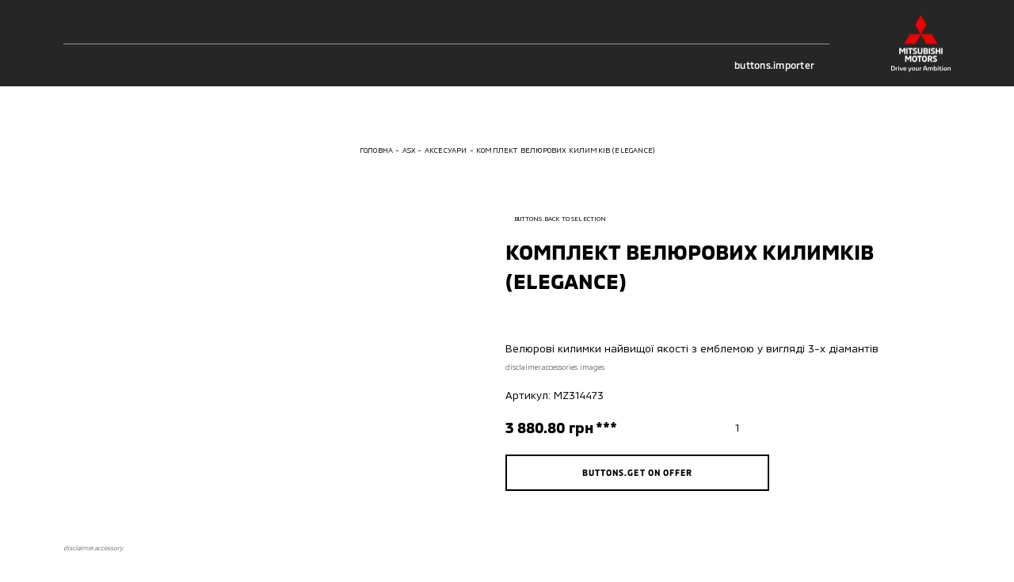

--- FILE ---
content_type: text/html; charset=utf-8
request_url: https://mitsubishi-interavto-poltava.com.ua/asx/accessories/komplekt-velyurovix-kilimkiv-elegance-186
body_size: 20132
content:
<!doctype html>
<html data-n-head-ssr lang="uk" data-n-head="%7B%22lang%22:%7B%22ssr%22:%22uk%22%7D%7D">
    <head >
        <meta charset="utf-8">
        <meta name="viewport" content="width=device-width,initial-scale=1,maximum-scale=1,user-scalable=0">

        <!-- Pre-connected resources -->
        <link rel="preconnect" href="https://www.youtube.com/">
        <link rel="preconnect" href="https://www.google.com/">
        <link rel="preconnect" href="https://fonts.gstatic.com/">
        <link rel="preconnect" href="https://maps.googleapis.com/">
        <link rel="preconnect" href="https://cdn.jsdelivr.net/">
        <link rel="preconnect" href="https://cdn.scaleflex.it/">

        <title>КОМПЛЕКТ ВЕЛЮРОВИХ КИЛИМКІВ (ELEGANCE) </title><meta data-n-head="ssr" data-hid="charset" charset="utf-8"><meta data-n-head="ssr" data-hid="viewport" name="viewport" content="width=device-width, initial-scale=1.0, maximum-scale=1.0, user-scalable=0"><meta data-n-head="ssr" data-hid="mobile-web-app-capable" name="mobile-web-app-capable" content="yes"><meta data-n-head="ssr" data-hid="apple-mobile-web-app-title" name="apple-mobile-web-app-title" content="Mitsubishi Motors Ukraine"><meta data-n-head="ssr" data-hid="theme-color" name="theme-color" content="#ffffff"><meta data-n-head="ssr" data-hid="og:site_name" name="og:site_name" property="og:site_name" content="Mitsubishi Motors Ukraine"><meta data-n-head="ssr" data-hid="description" name="description" content="КОМПЛЕКТ ВЕЛЮРОВИХ КИЛИМКІВ (ELEGANCE) "><meta data-n-head="ssr" data-hid="og:locale" property="og:locale" content="uk"><meta data-n-head="ssr" data-hid="og:type" property="og:type" content="website"><meta data-n-head="ssr" data-hid="og:url" property="og:url" content="https://mitsubishi-interavto-poltava.com.ua/asx/accessories/komplekt-velyurovix-kilimkiv-elegance-186"><meta data-n-head="ssr" data-hid="og:title" property="og:title" content="КОМПЛЕКТ ВЕЛЮРОВИХ КИЛИМКІВ (ELEGANCE) "><meta data-n-head="ssr" data-hid="og:description" property="og:description" content="КОМПЛЕКТ ВЕЛЮРОВИХ КИЛИМКІВ (ELEGANCE) "><meta data-n-head="ssr" data-hid="og:image" property="og:image" content="https://mitsubishi-interavto-poltava.com.ua/images/og-image.png"><meta data-n-head="ssr" data-hid="robots" property="robots" content="index, follow"><meta data-n-head="ssr" name="google-site-verification" content="xxrVonRfj7vEWnR1Si89seWrvmoGaUB6X0-Jjy9XG2E"><link data-n-head="ssr" data-hid="shortcut-icon" rel="shortcut icon" href="/_nuxt/icons/icon_64x64.9dfc2d.png"><link data-n-head="ssr" data-hid="apple-touch-icon" rel="apple-touch-icon" href="/_nuxt/icons/icon_512x512.9dfc2d.png" sizes="512x512"><link data-n-head="ssr" rel="manifest" href="/_nuxt/manifest.c7d5d916.json" data-hid="manifest"><link data-n-head="ssr" rel="canonical" href="https://mitsubishi-interavto-poltava.com.ua/asx/accessories/komplekt-velyurovix-kilimkiv-elegance-186"><script data-n-head="ssr" data-hid="gtm-script">if(!window._gtm_init){window._gtm_init=1;(function(w,n,d,m,e,p){w[d]=(w[d]==1||n[d]=='yes'||n[d]==1||n[m]==1||(w[e]&&w[e][p]&&w[e][p]()))?1:0})(window,navigator,'doNotTrack','msDoNotTrack','external','msTrackingProtectionEnabled');(function(w,d,s,l,x,y){w[x]={};w._gtm_inject=function(i){if(w.doNotTrack||w[x][i])return;w[x][i]=1;w[l]=w[l]||[];w[l].push({'gtm.start':new Date().getTime(),event:'gtm.js'});var f=d.getElementsByTagName(s)[0],j=d.createElement(s);j.async=true;j.src='https://www.googletagmanager.com/gtm.js?id='+i;f.parentNode.insertBefore(j,f);}})(window,document,'script','dataLayer','_gtm_ids','_gtm_inject')}</script><script data-n-head="ssr" type="text/javascript" data-body="false">(function(w,d,s,l,i){w[l]=w[l]||[];w[l].push({'gtm.start':
new Date().getTime(),event:'gtm.js'});var f=d.getElementsByTagName(s)[0],
j=d.createElement(s),dl=l!='dataLayer'?'&l='+l:'';j.async=true;j.src=
'https://www.googletagmanager.com/gtm.js?id='+i+dl;f.parentNode.insertBefore(j,f);
})(window,document,'script','dataLayer','GTM-PWQCRNF');</script><script data-n-head="ssr" data-hid="nuxt-jsonld-192b46ac" type="application/ld+json">[{"@context":"http://schema.org","@type":"Organization","brand":"Mitsubishi","sameAs":["https://www.facebook.com/mitsubishi.interavto.poltava/","https://www.youtube.com/channel/UCIE8a8xI1Hgn4u4JmI-4j-Q"],"logo":"/images/logo-light.svg","telephone":"","name":"Mitsubishi","url":"https://mitsubishi-interavto-poltava.com.ua","address":{"@type":"PostalAddress","addressLocality":"","postalCode":"","streetAddress":""},"email":"","contactPoint":[]}]</script><script data-n-head="ssr" data-hid="nuxt-jsonld--3be06c06" type="application/ld+json">{"@context":"https://schema.org","@type":"BreadcrumbList","itemListElement":[{"@type":"ListItem","position":1,"item":{"@id":"https://mitsubishi-interavto-poltava.com.ua/","name":"Головна"}},{"@type":"ListItem","position":2,"item":{"@id":"https://mitsubishi-interavto-poltava.com.ua/asx","name":"ASX"}},{"@type":"ListItem","position":3,"item":{"@id":"https://mitsubishi-interavto-poltava.com.ua/asx/accessories","name":"Аксесуари"}},{"@type":"ListItem","position":4,"item":{"@id":"https://mitsubishi-interavto-poltava.com.ua/asx/accessories/komplekt-velyurovix-kilimkiv-elegance-186","name":"КОМПЛЕКТ ВЕЛЮРОВИХ КИЛИМКІВ (ELEGANCE)"}}]}</script><link rel="preload" href="/_nuxt/90c19a4.modern.js" as="script"><link rel="preload" href="/_nuxt/b32135f.modern.js" as="script"><link rel="preload" href="/_nuxt/b1ff0d8.modern.js" as="script"><link rel="preload" href="/_nuxt/ccdfe56.modern.js" as="script"><link rel="preload" href="/_nuxt/4e4706e.modern.js" as="script"><link rel="preload" href="/_nuxt/a3c145e.modern.js" as="script"><link rel="preload" href="/_nuxt/51a0721.modern.js" as="script"><link rel="preload" href="/_nuxt/b4dfabf.modern.js" as="script"><link rel="preload" href="/_nuxt/7231308.modern.js" as="script"><link rel="preload" href="/_nuxt/1fbbe51.modern.js" as="script"><link rel="preload" href="/_nuxt/0538ee3.modern.js" as="script"><link rel="preload" href="/_nuxt/3f1f721.modern.js" as="script"><link rel="preload" href="/_nuxt/0a82fbe.modern.js" as="script"><style data-vue-ssr-id="622c85b8:0 1427a376:0 45af40d6:0 5052fe66:0 06abc3b4:0 3191d5ad:0 8b4ad838:0 537a01ff:0 4129ead0:0 4c436fb8:0 2f5f7dae:0 52325334:0 73ad39d8:0 03ddf9b8:0 3a604962:0 0a8ee6ee:0 3f333f74:0 54b33ea2:0 27f4e0f8:0 5158f5d5:0 1864dcd6:0 411e7852:0 b306aa50:0 6d8891d9:0 563ba6a8:0 cddbf7ce:0 5f385c44:0 d9304756:0 a09d0046:0 631fe440:0 aa3da1aa:0 be4dabbc:0 f7f6453a:0 48e37bdc:0">@font-face{font-family:swiper-icons;src:url("data:application/font-woff;charset=utf-8;base64, [base64]//wADZ2x5ZgAAAywAAADMAAAD2MHtryVoZWFkAAABbAAAADAAAAA2E2+eoWhoZWEAAAGcAAAAHwAAACQC9gDzaG10eAAAAigAAAAZAAAArgJkABFsb2NhAAAC0AAAAFoAAABaFQAUGG1heHAAAAG8AAAAHwAAACAAcABAbmFtZQAAA/gAAAE5AAACXvFdBwlwb3N0AAAFNAAAAGIAAACE5s74hXjaY2BkYGAAYpf5Hu/j+W2+MnAzMYDAzaX6QjD6/4//Bxj5GA8AuRwMYGkAPywL13jaY2BkYGA88P8Agx4j+/8fQDYfA1AEBWgDAIB2BOoAeNpjYGRgYNBh4GdgYgABEMnIABJzYNADCQAACWgAsQB42mNgYfzCOIGBlYGB0YcxjYGBwR1Kf2WQZGhhYGBiYGVmgAFGBiQQkOaawtDAoMBQxXjg/wEGPcYDDA4wNUA2CCgwsAAAO4EL6gAAeNpj2M0gyAACqxgGNWBkZ2D4/wMA+xkDdgAAAHjaY2BgYGaAYBkGRgYQiAHyGMF8FgYHIM3DwMHABGQrMOgyWDLEM1T9/w8UBfEMgLzE////P/5//f/V/xv+r4eaAAeMbAxwIUYmIMHEgKYAYjUcsDAwsLKxc3BycfPw8jEQA/[base64]/uznmfPFBNODM2K7MTQ45YEAZqGP81AmGGcF3iPqOop0r1SPTaTbVkfUe4HXj97wYE+yNwWYxwWu4v1ugWHgo3S1XdZEVqWM7ET0cfnLGxWfkgR42o2PvWrDMBSFj/IHLaF0zKjRgdiVMwScNRAoWUoH78Y2icB/yIY09An6AH2Bdu/UB+yxopYshQiEvnvu0dURgDt8QeC8PDw7Fpji3fEA4z/PEJ6YOB5hKh4dj3EvXhxPqH/SKUY3rJ7srZ4FZnh1PMAtPhwP6fl2PMJMPDgeQ4rY8YT6Gzao0eAEA409DuggmTnFnOcSCiEiLMgxCiTI6Cq5DZUd3Qmp10vO0LaLTd2cjN4fOumlc7lUYbSQcZFkutRG7g6JKZKy0RmdLY680CDnEJ+UMkpFFe1RN7nxdVpXrC4aTtnaurOnYercZg2YVmLN/d/gczfEimrE/fs/bOuq29Zmn8tloORaXgZgGa78yO9/cnXm2BpaGvq25Dv9S4E9+5SIc9PqupJKhYFSSl47+Qcr1mYNAAAAeNptw0cKwkAAAMDZJA8Q7OUJvkLsPfZ6zFVERPy8qHh2YER+3i/BP83vIBLLySsoKimrqKqpa2hp6+jq6RsYGhmbmJqZSy0sraxtbO3sHRydnEMU4uR6yx7JJXveP7WrDycAAAAAAAH//wACeNpjYGRgYOABYhkgZgJCZgZNBkYGLQZtIJsFLMYAAAw3ALgAeNolizEKgDAQBCchRbC2sFER0YD6qVQiBCv/H9ezGI6Z5XBAw8CBK/m5iQQVauVbXLnOrMZv2oLdKFa8Pjuru2hJzGabmOSLzNMzvutpB3N42mNgZGBg4GKQYzBhYMxJLMlj4GBgAYow/P/PAJJhLM6sSoWKfWCAAwDAjgbRAAB42mNgYGBkAIIbCZo5IPrmUn0hGA0AO8EFTQAA") format("woff");font-weight:400;font-style:normal}:root{--swiper-theme-color:#007aff}.swiper-container{margin-left:auto;margin-right:auto;position:relative;overflow:hidden;list-style:none;padding:0;z-index:1}.swiper-container-vertical>.swiper-wrapper{flex-direction:column}.swiper-wrapper{position:relative;width:100%;height:100%;z-index:1;display:flex;transition-property:transform;box-sizing:content-box}.swiper-container-android .swiper-slide,.swiper-wrapper{transform:translateZ(0)}.swiper-container-multirow>.swiper-wrapper{flex-wrap:wrap}.swiper-container-multirow-column>.swiper-wrapper{flex-wrap:wrap;flex-direction:column}.swiper-container-free-mode>.swiper-wrapper{transition-timing-function:ease-out;margin:0 auto}.swiper-slide{flex-shrink:0;width:100%;height:100%;position:relative;transition-property:transform}.swiper-slide-invisible-blank{visibility:hidden}.swiper-container-autoheight,.swiper-container-autoheight .swiper-slide{height:auto}.swiper-container-autoheight .swiper-wrapper{align-items:flex-start;transition-property:transform,height}.swiper-container-3d{perspective:1200px}.swiper-container-3d .swiper-cube-shadow,.swiper-container-3d .swiper-slide,.swiper-container-3d .swiper-slide-shadow-bottom,.swiper-container-3d .swiper-slide-shadow-left,.swiper-container-3d .swiper-slide-shadow-right,.swiper-container-3d .swiper-slide-shadow-top,.swiper-container-3d .swiper-wrapper{transform-style:preserve-3d}.swiper-container-3d .swiper-slide-shadow-bottom,.swiper-container-3d .swiper-slide-shadow-left,.swiper-container-3d .swiper-slide-shadow-right,.swiper-container-3d .swiper-slide-shadow-top{position:absolute;left:0;top:0;width:100%;height:100%;pointer-events:none;z-index:10}.swiper-container-3d .swiper-slide-shadow-left{background-image:linear-gradient(270deg,rgba(0,0,0,.5),transparent)}.swiper-container-3d .swiper-slide-shadow-right{background-image:linear-gradient(90deg,rgba(0,0,0,.5),transparent)}.swiper-container-3d .swiper-slide-shadow-top{background-image:linear-gradient(0deg,rgba(0,0,0,.5),transparent)}.swiper-container-3d .swiper-slide-shadow-bottom{background-image:linear-gradient(180deg,rgba(0,0,0,.5),transparent)}.swiper-container-css-mode>.swiper-wrapper{overflow:auto;scrollbar-width:none;-ms-overflow-style:none}.swiper-container-css-mode>.swiper-wrapper::-webkit-scrollbar{display:none}.swiper-container-css-mode>.swiper-wrapper>.swiper-slide{scroll-snap-align:start start}.swiper-container-horizontal.swiper-container-css-mode>.swiper-wrapper{-ms-scroll-snap-type:x mandatory;scroll-snap-type:x mandatory}.swiper-container-vertical.swiper-container-css-mode>.swiper-wrapper{-ms-scroll-snap-type:y mandatory;scroll-snap-type:y mandatory}:root{--swiper-navigation-size:44px}.swiper-button-next,.swiper-button-prev{position:absolute;top:50%;width:27px;width:calc(var(--swiper-navigation-size)/44*27);height:44px;height:var(--swiper-navigation-size);margin-top:-22px;margin-top:calc(var(--swiper-navigation-size)*-1/2);z-index:10;cursor:pointer;display:flex;align-items:center;justify-content:center;color:var(--swiper-theme-color);color:var(--swiper-navigation-color,var(--swiper-theme-color))}.swiper-button-next.swiper-button-disabled,.swiper-button-prev.swiper-button-disabled{opacity:.35;cursor:auto;pointer-events:none}.swiper-button-next:after,.swiper-button-prev:after{font-family:swiper-icons;font-size:44px;font-size:var(--swiper-navigation-size);text-transform:none!important;letter-spacing:0;text-transform:none;font-feature-settings:normal,;font-variant:normal;line-height:1}.swiper-button-prev,.swiper-container-rtl .swiper-button-next{left:10px;right:auto}.swiper-button-prev:after,.swiper-container-rtl .swiper-button-next:after{content:"prev"}.swiper-button-next,.swiper-container-rtl .swiper-button-prev{right:10px;left:auto}.swiper-button-next:after,.swiper-container-rtl .swiper-button-prev:after{content:"next"}.swiper-button-next.swiper-button-white,.swiper-button-prev.swiper-button-white{--swiper-navigation-color:#fff}.swiper-button-next.swiper-button-black,.swiper-button-prev.swiper-button-black{--swiper-navigation-color:#000}.swiper-button-lock{display:none}.swiper-pagination{position:absolute;text-align:center;transition:opacity .3s;transform:translateZ(0);z-index:10}.swiper-pagination.swiper-pagination-hidden{opacity:0}.swiper-container-horizontal>.swiper-pagination-bullets,.swiper-pagination-custom,.swiper-pagination-fraction{bottom:10px;left:0;width:100%}.swiper-pagination-bullets-dynamic{overflow:hidden;font-size:0}.swiper-pagination-bullets-dynamic .swiper-pagination-bullet{transform:scale(.33);position:relative}.swiper-pagination-bullets-dynamic .swiper-pagination-bullet-active,.swiper-pagination-bullets-dynamic .swiper-pagination-bullet-active-main{transform:scale(1)}.swiper-pagination-bullets-dynamic .swiper-pagination-bullet-active-prev{transform:scale(.66)}.swiper-pagination-bullets-dynamic .swiper-pagination-bullet-active-prev-prev{transform:scale(.33)}.swiper-pagination-bullets-dynamic .swiper-pagination-bullet-active-next{transform:scale(.66)}.swiper-pagination-bullets-dynamic .swiper-pagination-bullet-active-next-next{transform:scale(.33)}.swiper-pagination-bullet{width:8px;height:8px;display:inline-block;border-radius:50%;background:#000;opacity:.2}button.swiper-pagination-bullet{border:none;margin:0;padding:0;box-shadow:none;-webkit-appearance:none;-moz-appearance:none;appearance:none}.swiper-pagination-clickable .swiper-pagination-bullet{cursor:pointer}.swiper-pagination-bullet-active{opacity:1;background:var(--swiper-theme-color);background:var(--swiper-pagination-color,var(--swiper-theme-color))}.swiper-container-vertical>.swiper-pagination-bullets{right:10px;top:50%;transform:translate3d(0,-50%,0)}.swiper-container-vertical>.swiper-pagination-bullets .swiper-pagination-bullet{margin:6px 0;display:block}.swiper-container-vertical>.swiper-pagination-bullets.swiper-pagination-bullets-dynamic{top:50%;transform:translateY(-50%);width:8px}.swiper-container-vertical>.swiper-pagination-bullets.swiper-pagination-bullets-dynamic .swiper-pagination-bullet{display:inline-block;transition:transform .2s,top .2s}.swiper-container-horizontal>.swiper-pagination-bullets .swiper-pagination-bullet{margin:0 4px}.swiper-container-horizontal>.swiper-pagination-bullets.swiper-pagination-bullets-dynamic{left:50%;transform:translateX(-50%);white-space:nowrap}.swiper-container-horizontal>.swiper-pagination-bullets.swiper-pagination-bullets-dynamic .swiper-pagination-bullet{transition:transform .2s,left .2s}.swiper-container-horizontal.swiper-container-rtl>.swiper-pagination-bullets-dynamic .swiper-pagination-bullet{transition:transform .2s,right .2s}.swiper-pagination-progressbar{background:rgba(0,0,0,.25);position:absolute}.swiper-pagination-progressbar .swiper-pagination-progressbar-fill{background:var(--swiper-theme-color);background:var(--swiper-pagination-color,var(--swiper-theme-color));position:absolute;left:0;top:0;width:100%;height:100%;transform:scale(0);transform-origin:left top}.swiper-container-rtl .swiper-pagination-progressbar .swiper-pagination-progressbar-fill{transform-origin:right top}.swiper-container-horizontal>.swiper-pagination-progressbar,.swiper-container-vertical>.swiper-pagination-progressbar.swiper-pagination-progressbar-opposite{width:100%;height:4px;left:0;top:0}.swiper-container-horizontal>.swiper-pagination-progressbar.swiper-pagination-progressbar-opposite,.swiper-container-vertical>.swiper-pagination-progressbar{width:4px;height:100%;left:0;top:0}.swiper-pagination-white{--swiper-pagination-color:#fff}.swiper-pagination-black{--swiper-pagination-color:#000}.swiper-pagination-lock{display:none}.swiper-scrollbar{border-radius:10px;position:relative;-ms-touch-action:none;background:rgba(0,0,0,.1)}.swiper-container-horizontal>.swiper-scrollbar{position:absolute;left:1%;bottom:3px;z-index:50;height:5px;width:98%}.swiper-container-vertical>.swiper-scrollbar{position:absolute;right:3px;top:1%;z-index:50;width:5px;height:98%}.swiper-scrollbar-drag{height:100%;width:100%;position:relative;background:rgba(0,0,0,.5);border-radius:10px;left:0;top:0}.swiper-scrollbar-cursor-drag{cursor:move}.swiper-scrollbar-lock{display:none}.swiper-zoom-container{width:100%;height:100%;display:flex;justify-content:center;align-items:center;text-align:center}.swiper-zoom-container>canvas,.swiper-zoom-container>img,.swiper-zoom-container>svg{max-width:100%;max-height:100%;-o-object-fit:contain;object-fit:contain}.swiper-slide-zoomed{cursor:move}.swiper-lazy-preloader{width:42px;height:42px;position:absolute;left:50%;top:50%;margin-left:-21px;margin-top:-21px;z-index:10;transform-origin:50%;animation:swiper-preloader-spin 1s linear infinite;box-sizing:border-box;border-left:4px solid var(--swiper-theme-color);border-bottom:4px solid var(--swiper-theme-color);border-right:4px solid var(--swiper-theme-color);border:4px solid var(--swiper-preloader-color,var(--swiper-theme-color));border-radius:50%;border-top:4px solid transparent}.swiper-lazy-preloader-white{--swiper-preloader-color:#fff}.swiper-lazy-preloader-black{--swiper-preloader-color:#000}@keyframes swiper-preloader-spin{to{transform:rotate(1turn)}}.swiper-container .swiper-notification{position:absolute;left:0;top:0;pointer-events:none;opacity:0;z-index:-1000}.swiper-container-fade.swiper-container-free-mode .swiper-slide{transition-timing-function:ease-out}.swiper-container-fade .swiper-slide{pointer-events:none;transition-property:opacity}.swiper-container-fade .swiper-slide .swiper-slide{pointer-events:none}.swiper-container-fade .swiper-slide-active,.swiper-container-fade .swiper-slide-active .swiper-slide-active{pointer-events:auto}.swiper-container-cube{overflow:visible}.swiper-container-cube .swiper-slide{pointer-events:none;backface-visibility:hidden;z-index:1;visibility:hidden;transform-origin:0 0;width:100%;height:100%}.swiper-container-cube .swiper-slide .swiper-slide{pointer-events:none}.swiper-container-cube.swiper-container-rtl .swiper-slide{transform-origin:100% 0}.swiper-container-cube .swiper-slide-active,.swiper-container-cube .swiper-slide-active .swiper-slide-active{pointer-events:auto}.swiper-container-cube .swiper-slide-active,.swiper-container-cube .swiper-slide-next,.swiper-container-cube .swiper-slide-next+.swiper-slide,.swiper-container-cube .swiper-slide-prev{pointer-events:auto;visibility:visible}.swiper-container-cube .swiper-slide-shadow-bottom,.swiper-container-cube .swiper-slide-shadow-left,.swiper-container-cube .swiper-slide-shadow-right,.swiper-container-cube .swiper-slide-shadow-top{z-index:0;backface-visibility:hidden}.swiper-container-cube .swiper-cube-shadow{position:absolute;left:0;bottom:0;width:100%;height:100%;opacity:.6;z-index:0}.swiper-container-cube .swiper-cube-shadow:before{content:"";background:#000;position:absolute;left:0;top:0;bottom:0;right:0;filter:blur(50px)}.swiper-container-flip{overflow:visible}.swiper-container-flip .swiper-slide{pointer-events:none;backface-visibility:hidden;z-index:1}.swiper-container-flip .swiper-slide .swiper-slide{pointer-events:none}.swiper-container-flip .swiper-slide-active,.swiper-container-flip .swiper-slide-active .swiper-slide-active{pointer-events:auto}.swiper-container-flip .swiper-slide-shadow-bottom,.swiper-container-flip .swiper-slide-shadow-left,.swiper-container-flip .swiper-slide-shadow-right,.swiper-container-flip .swiper-slide-shadow-top{z-index:0;backface-visibility:hidden}
._reset-styles{padding:0;font-family:inherit;font-size:100%;text-decoration:none;border:0;background:unset}._stretch{position:absolute;top:0;right:0;left:0;bottom:0;width:100%;height:100%}._fit{-o-object-fit:cover;object-fit:cover;-o-object-position:center;object-position:center}._centered-content{display:flex;align-items:center;justify-content:center}
*,:after,:before{box-sizing:border-box;-webkit-text-size-adjust:none}:active,:focus,:hover{outline:0!important}body{margin:0;font-family:"MMC",sans-serif,-apple-system,LandRoverWeb,"Segoe UI",Roboto,"Helvetica Neue",Arial,"Noto Sans","Apple Color Emoji","Segoe UI Emoji","Segoe UI Symbol","Noto Color Emoji";position:relative;overflow-x:hidden;font-size:3.7333333333vw;font-weight:400;line-height:1.2;background-color:#fff;font-size-adjust:none;-webkit-tap-highlight-color:rgba(0,0,0,0);overflow-anchor:none}@media(min-width:760px){body{font-size:2.1052631579vw}}@media(min-width:1200px){body{font-size:1.1979166667vw}}h1,h2,h3,h4,h5,h6{margin-top:0;margin-bottom:0}blockquote{margin:0;padding:0}p{margin-top:0;margin-bottom:0}svg{width:100%;height:100%}ol,ul{margin-top:0;padding:0}ol,ol ol,ol ul,ul,ul ol,ul ul{margin-bottom:0}b,strong{font-weight:bolder}small{font-size:80%}button,input,optgroup,select,textarea{margin:0;font-family:inherit;font-size:inherit;line-height:inherit}input,textarea{outline:none;border-radius:0}button{outline:none!important;background:none;border:none;padding:0;cursor:pointer}form :-webkit-autofill,form :-webkit-autofill:active,form :-webkit-autofill:focus,form :-webkit-autofill:hover{background-color:hsla(0,0%,100%,0)!important;-webkit-text-fill-color:#000!important;color:#000!important;-webkit-transition:background-color 1000000s cubic-bezier(.4,0,1,1) 0s;transition:background-color 1000000s cubic-bezier(.4,0,1,1) 0s}@font-face{font-family:"MMC";src:url(/fonts/MMC-Regular.woff) format("woff");font-weight:400;font-style:normal;font-display:swap}@font-face{font-family:"MMC";src:url(/fonts/MMC-Medium.woff) format("woff");font-weight:500;font-style:normal;font-display:swap}@font-face{font-family:"MMC";src:url(/fonts/MMC-Bold.woff) format("woff");font-weight:700;font-style:normal;font-display:swap}@font-face{font-family:"MMC OFFICE";src:url(/fonts/MMC-Regular.woff) format("woff");font-weight:400;font-style:normal;font-display:swap}@font-face{font-family:"MMC OFFICE";src:url(/fonts/MMC-Medium.woff) format("woff");font-weight:500;font-style:normal;font-display:swap}@font-face{font-family:"MMC OFFICE";src:url(/fonts/MMC-Bold.woff) format("woff");font-weight:700;font-style:normal;font-display:swap}html{height:100%}.-overflowed{height:100%;overflow:hidden}#__nuxt{max-width:100%;min-height:100%}.lazyload:not(.-no-anim),.lazyloading:not(.-no-anim){opacity:0}.lazyloaded:not(.-no-anim){opacity:1;transition:opacity .3s ease}.fade-enter-active,.fade-leave-active{transition:opacity .3s}.fade-enter,.fade-leave-to{opacity:0}.swiper-pagination{left:0;width:100%}.swiper-pagination .swiper-pagination-bullet{margin:0 1.0666666667vw;background-color:currentColor;opacity:.4}@media(min-width:760px){.swiper-pagination .swiper-pagination-bullet{margin:0 .5263157895vw}}@media(min-width:1200px){.swiper-pagination .swiper-pagination-bullet{margin:0 .2083333333vw}}.swiper-pagination .swiper-pagination-bullet-active{opacity:1}.plyr{height:100%;width:100%}.embed-wrapper .plyr__poster,.video-wrapper .plyr__poster{background-size:cover}.pac-container{z-index:1051;padding:3.2vw;border:.5333333333vw solid #000;border-top:none;background-color:#fff;box-shadow:none}@media(min-width:760px){.pac-container{padding:1.9736842105vw;border-width:.2631578947vw}}@media(min-width:1200px){.pac-container{padding:1.0416666667vw;border-width:.15625vw}}.pac-container:after{display:none}.pac-container .pac-item,.pac-container .pac-item-query{padding:0;font-size:3.7333333333vw;font-weight:400;line-height:1.6;border:none;letter-spacing:.02em}@media(min-width:760px){.pac-container .pac-item,.pac-container .pac-item-query{font-size:2.3684210526vw}}@media(min-width:1200px){.pac-container .pac-item,.pac-container .pac-item-query{font-size:1.0416666667vw;line-height:1.75}}.pac-container .pac-item:not(:last-of-type){margin-bottom:4vw}@media(min-width:760px){.pac-container .pac-item:not(:last-of-type){margin-bottom:1.9736842105vw}}@media(min-width:1200px){.pac-container .pac-item:not(:last-of-type){margin-bottom:.78125vw}}.pac-container .pac-item-query{padding-right:.8vw}@media(min-width:760px){.pac-container .pac-item-query{padding-right:.3947368421vw}}@media(min-width:1200px){.pac-container .pac-item-query{padding-right:.15625vw}}.pac-container .pac-icon{display:none}.ps__rail-y{width:2.6666666667vw!important;opacity:1!important;background-color:#e3e5e6!important;border-radius:0!important}@media(min-width:760px){.ps__rail-y{width:1.3157894737vw!important}}@media(min-width:1200px){.ps__rail-y{width:.5208333333vw!important}}.ps__thumb-y{right:0!important;width:2.6666666667vw!important;opacity:1!important;background-color:#bfc2c4;border-radius:0!important}@media(min-width:760px){.ps__thumb-y{width:1.3157894737vw!important}}@media(min-width:1200px){.ps__thumb-y{width:.5208333333vw!important}}
main:not(.error-views):not(.accessory):not(.all-accessories){min-height:100vh}.default .page-content>:not(:only-child):not(:empty):first-child,.default .section{margin-top:21.3333333333vw}@media(min-width:760px){.default .page-content>:not(:only-child):not(:empty):first-child,.default .section{margin-top:13.1578947368vw}}@media(min-width:1200px){.default .page-content>:not(:only-child):not(:empty):first-child,.default .section{margin-top:7.8125vw}}.section.block-page-description .page-content>:not(:only-child):not(:empty):first-child{margin-top:0}@media(max-width:759.98px){.default .section{position:relative}.default .section:not(:last-of-type):after{position:absolute;bottom:-10.6666666667vw;right:4vw;left:4vw;border-bottom:.2666666667vw solid #bfc2c4;content:""}}@media(max-width:759.98px){.default.credit .section{position:relative}.default.credit .section:not(.block-credit-catalog):after{position:absolute;bottom:-10.6666666667vw;right:4vw;left:4vw;border-bottom:.2666666667vw solid #bfc2c4;content:""}}.default.-indent{padding-top:20vw}@media(min-width:760px){.default.-indent{padding-top:9.8684210526vw}}@media(min-width:1200px){.default.-indent{padding-top:6.25vw}}.default.-indent.-dealer{padding-top:24vw}@media(min-width:760px){.default.-indent.-dealer{padding-top:10.5263157895vw}}@media(min-width:1200px){.default.-indent.-dealer{padding-top:8.5416666667vw}}.default.-indent.-dealer.-sub-indent{padding-top:32vw}@media(min-width:760px){.default.-indent.-dealer.-sub-indent{padding-top:15.7894736842vw}}@media(min-width:1200px){.default.-indent.-dealer.-sub-indent{padding-top:11.6666666667vw}}.default.-sub-indent{padding-top:32vw}@media(min-width:760px){.default.-sub-indent{padding-top:15.7894736842vw}}@media(min-width:1200px){.default.-sub-indent{padding-top:9.375vw}}.default.-indent.-tradein-indent{padding-top:32vw}@media(min-width:760px){.default.-indent.-tradein-indent{padding-top:15.7894736842vw}}@media(min-width:1200px){.default.-indent.-tradein-indent{padding-top:12.7604166667vw}}.default.-indent.accessory,.default.-indent.car-accessories{padding-top:32vw}@media(min-width:760px){.default.-indent.accessory,.default.-indent.car-accessories{padding-top:15.7894736842vw}}@media(min-width:1200px){.default.-indent.accessory,.default.-indent.car-accessories{padding-top:10.9375vw}}.footer{margin-top:32vw}@media(min-width:760px){.footer{margin-top:19.7368421053vw}}@media(min-width:1200px){.footer{margin-top:10.4166666667vw}}.breadcrumbs{margin-top:5.3333333333vw}@media(min-width:760px){.breadcrumbs{margin-top:3.9473684211vw}}@media(min-width:1200px){.breadcrumbs{margin-top:2.0833333333vw}}.page-title{padding:0 4vw;margin-top:5.3333333333vw;text-align:center}@media(min-width:760px){.page-title{margin-top:3.9473684211vw}}@media(min-width:1200px){.page-title{max-width:81.25vw;padding:0;margin:2.0833333333vw auto 0}}.section.block-share{margin-top:16vw}@media(min-width:760px){.section.block-share{margin-top:7.8947368421vw}}@media(min-width:1200px){.section.block-share{margin-top:4.6875vw}}.section.block-share:after{display:none}@media(min-width:1200px){.block-select.section+.page-content+.page-content+.page-content+.section,.block-select.section+.page-content+.page-content+.section,.block-select.section+.page-content+.section,.block-select.section+.section,.section+.block-select.section,.section+.page-content+.block-select.section,.section+.page-content+.page-content+.block-select.section,.section+.page-content+.page-content+.page-content+.block-select.section{margin-top:0}}.section.block-news-catalog{margin-top:16vw}@media(min-width:760px){.section.block-news-catalog{margin-top:7.8947368421vw}}@media(min-width:1200px){.section.block-news-catalog{margin-top:4.1666666667vw}}.default .block-posts-categories{margin-top:16vw}@media(min-width:760px){.default .block-posts-categories{margin-top:7.8947368421vw}}@media(min-width:1200px){.default .block-posts-categories{margin-top:4.1666666667vw}}.default .block-posts-categories+.block-news-catalog{margin-top:8vw}@media(min-width:760px){.default .block-posts-categories+.block-news-catalog{margin-top:3.9473684211vw}}@media(min-width:1200px){.default .block-posts-categories+.block-news-catalog{margin-top:4.1666666667vw}}.section.block-contacts:first-of-type{margin-top:16vw}@media(min-width:760px){.section.block-contacts:first-of-type{margin-top:7.8947368421vw}}@media(min-width:1200px){.section.block-contacts:first-of-type{margin-top:4.1666666667vw}}.all-cars .section.block-model-catalog{margin-top:10.6666666667vw}@media(min-width:760px){.all-cars .section.block-model-catalog{margin-top:5.2631578947vw}}@media(min-width:1200px){.all-cars .section.block-model-catalog{margin-top:4.1666666667vw}}.default .block-product{margin-top:8vw}@media(min-width:760px){.default .block-product{margin-top:6.5789473684vw}}@media(min-width:1200px){.default .block-product{margin-top:5.2083333333vw}}.default.car-accessories .section:first-of-type{margin-top:16vw}@media(min-width:760px){.default.car-accessories .section:first-of-type{margin-top:7.8947368421vw}}@media(min-width:1200px){.default.car-accessories .section:first-of-type{margin-top:4.1666666667vw}}@media(max-width:759.98px){.default.car-accessories .section{position:relative}.default.car-accessories .section:after{position:absolute;bottom:-10.6666666667vw;right:4vw;left:4vw;border-bottom:.2666666667vw solid #bfc2c4;content:""}}.default.car-accessories .section.block-accessories-catalog:after{display:none}.section.block-accessories{margin-top:18.6666666667vw}@media(min-width:760px){.section.block-accessories{margin-top:10.5263157895vw}}@media(min-width:1200px){.section.block-accessories{margin-top:5.2083333333vw}}@media(min-width:1200px){.default .page-content>:not(.section){max-width:62.5vw}}@media(min-width:1200px){.block-page-description .page-content>:not(.section),.default-wide .page-content>:not(.section),.new .page-content>:not(.section),.share .page-content>:not(.section){max-width:81.25vw}}.block-page-description .page-content>a,.block-page-description .page-content>blockquote,.block-page-description .page-content>div:not(.section),.block-page-description .page-content>div:not(.section)>a,.block-page-description .page-content>div:not(.section)>blockquote,.block-page-description .page-content>div:not(.section)>div:not(.section),.block-page-description .page-content>div:not(.section)>ol,.block-page-description .page-content>div:not(.section)>p,.block-page-description .page-content>div:not(.section)>ul,.block-page-description .page-content>ol,.block-page-description .page-content>p,.block-page-description .page-content>ul{font-size:3.2vw;line-height:1.4;color:#686d71}@media(min-width:760px){.block-page-description .page-content>a,.block-page-description .page-content>blockquote,.block-page-description .page-content>div:not(.section),.block-page-description .page-content>div:not(.section)>a,.block-page-description .page-content>div:not(.section)>blockquote,.block-page-description .page-content>div:not(.section)>div:not(.section),.block-page-description .page-content>div:not(.section)>ol,.block-page-description .page-content>div:not(.section)>p,.block-page-description .page-content>div:not(.section)>ul,.block-page-description .page-content>ol,.block-page-description .page-content>p,.block-page-description .page-content>ul{font-size:1.8421052632vw}}@media(min-width:1200px){.block-page-description .page-content>a,.block-page-description .page-content>blockquote,.block-page-description .page-content>div:not(.section),.block-page-description .page-content>div:not(.section)>a,.block-page-description .page-content>div:not(.section)>blockquote,.block-page-description .page-content>div:not(.section)>div:not(.section),.block-page-description .page-content>div:not(.section)>ol,.block-page-description .page-content>div:not(.section)>p,.block-page-description .page-content>div:not(.section)>ul,.block-page-description .page-content>ol,.block-page-description .page-content>p,.block-page-description .page-content>ul{font-size:.7291666667vw}}.block-page-description .page-content>blockquote,.block-page-description .page-content>div:not(.section),.block-page-description .page-content>div:not(.section)>blockquote,.block-page-description .page-content>div:not(.section)>div:not(.section),.block-page-description .page-content>div:not(.section)>iframe,.block-page-description .page-content>div:not(.section)>img,.block-page-description .page-content>div:not(.section)>ol,.block-page-description .page-content>div:not(.section)>p,.block-page-description .page-content>div:not(.section)>table,.block-page-description .page-content>div:not(.section)>ul,.block-page-description .page-content>iframe,.block-page-description .page-content>img,.block-page-description .page-content>ol,.block-page-description .page-content>p,.block-page-description .page-content>table,.block-page-description .page-content>ul{margin-top:4vw}@media(min-width:760px){.block-page-description .page-content>blockquote,.block-page-description .page-content>div:not(.section),.block-page-description .page-content>div:not(.section)>blockquote,.block-page-description .page-content>div:not(.section)>div:not(.section),.block-page-description .page-content>div:not(.section)>iframe,.block-page-description .page-content>div:not(.section)>img,.block-page-description .page-content>div:not(.section)>ol,.block-page-description .page-content>div:not(.section)>p,.block-page-description .page-content>div:not(.section)>table,.block-page-description .page-content>div:not(.section)>ul,.block-page-description .page-content>iframe,.block-page-description .page-content>img,.block-page-description .page-content>ol,.block-page-description .page-content>p,.block-page-description .page-content>table,.block-page-description .page-content>ul{margin-top:1.9736842105vw}}@media(min-width:1200px){.block-page-description .page-content>blockquote,.block-page-description .page-content>div:not(.section),.block-page-description .page-content>div:not(.section)>blockquote,.block-page-description .page-content>div:not(.section)>div:not(.section),.block-page-description .page-content>div:not(.section)>iframe,.block-page-description .page-content>div:not(.section)>img,.block-page-description .page-content>div:not(.section)>ol,.block-page-description .page-content>div:not(.section)>p,.block-page-description .page-content>div:not(.section)>table,.block-page-description .page-content>div:not(.section)>ul,.block-page-description .page-content>iframe,.block-page-description .page-content>img,.block-page-description .page-content>ol,.block-page-description .page-content>p,.block-page-description .page-content>table,.block-page-description .page-content>ul{margin-top:1.0416666667vw}}.table-wrapper{max-width:100%;overflow:auto}.page-content>:not(.section){border-top:.1px solid transparent;margin-right:4vw;margin-left:4vw}@media(min-width:1200px){.page-content>:not(.section){margin-right:auto;margin-left:auto}}.page-content>a,.page-content>blockquote,.page-content>div:not(.section),.page-content>div:not(.section)>a,.page-content>div:not(.section)>blockquote,.page-content>div:not(.section)>div:not(.section),.page-content>div:not(.section)>ol,.page-content>div:not(.section)>p,.page-content>div:not(.section)>ul,.page-content>ol,.page-content>p,.page-content>ul{font-size:3.7333333333vw;line-height:1.65}@media(min-width:760px){.page-content>a,.page-content>blockquote,.page-content>div:not(.section),.page-content>div:not(.section)>a,.page-content>div:not(.section)>blockquote,.page-content>div:not(.section)>div:not(.section),.page-content>div:not(.section)>ol,.page-content>div:not(.section)>p,.page-content>div:not(.section)>ul,.page-content>ol,.page-content>p,.page-content>ul{font-size:2.1052631579vw}}@media(min-width:1200px){.page-content>a,.page-content>blockquote,.page-content>div:not(.section),.page-content>div:not(.section)>a,.page-content>div:not(.section)>blockquote,.page-content>div:not(.section)>div:not(.section),.page-content>div:not(.section)>ol,.page-content>div:not(.section)>p,.page-content>div:not(.section)>ul,.page-content>ol,.page-content>p,.page-content>ul{font-size:1.1979166667vw;line-height:1.7}}.page-content>blockquote,.page-content>div:not(.section),.page-content>div:not(.section)>blockquote,.page-content>div:not(.section)>div:not(.section),.page-content>div:not(.section)>iframe,.page-content>div:not(.section)>img,.page-content>div:not(.section)>ol,.page-content>div:not(.section)>p:not(:empty),.page-content>div:not(.section)>table,.page-content>div:not(.section)>ul,.page-content>iframe,.page-content>img,.page-content>ol,.page-content>p:not(:empty),.page-content>table,.page-content>ul{margin-top:6.6666666667vw}@media(min-width:760px){.page-content>blockquote,.page-content>div:not(.section),.page-content>div:not(.section)>blockquote,.page-content>div:not(.section)>div:not(.section),.page-content>div:not(.section)>iframe,.page-content>div:not(.section)>img,.page-content>div:not(.section)>ol,.page-content>div:not(.section)>p:not(:empty),.page-content>div:not(.section)>table,.page-content>div:not(.section)>ul,.page-content>iframe,.page-content>img,.page-content>ol,.page-content>p:not(:empty),.page-content>table,.page-content>ul{margin-top:3.2894736842vw}}@media(min-width:1200px){.page-content>blockquote,.page-content>div:not(.section),.page-content>div:not(.section)>blockquote,.page-content>div:not(.section)>div:not(.section),.page-content>div:not(.section)>iframe,.page-content>div:not(.section)>img,.page-content>div:not(.section)>ol,.page-content>div:not(.section)>p:not(:empty),.page-content>div:not(.section)>table,.page-content>div:not(.section)>ul,.page-content>iframe,.page-content>img,.page-content>ol,.page-content>p:not(:empty),.page-content>table,.page-content>ul{margin-top:1.5625vw}}.page-content>div:not(.section)>div:not(.section) iframe,.page-content>div:not(.section)>div:not(.section) img,.page-content>div:not(.section)>p iframe,.page-content>div:not(.section)>p img,.page-content>div:not(.section) iframe,.page-content>div:not(.section) img,.page-content>p iframe,.page-content>p img{width:100%}@media(min-width:1200px){.page-content>div:not(.section)>div:not(.section) iframe,.page-content>div:not(.section)>div:not(.section) img,.page-content>div:not(.section)>p iframe,.page-content>div:not(.section)>p img,.page-content>div:not(.section) iframe,.page-content>div:not(.section) img,.page-content>p iframe,.page-content>p img{width:77%}}.page-content>div:not(.section)>div:not(.section) iframe,.page-content>div:not(.section)>p iframe,.page-content>div:not(.section) iframe,.page-content>p iframe{height:52vw}@media(min-width:1200px){.page-content>div:not(.section)>div:not(.section) iframe,.page-content>div:not(.section)>p iframe,.page-content>div:not(.section) iframe,.page-content>p iframe{height:35vw}}.page-content>blockquote,.page-content>div:not(.section)>blockquote{position:relative;padding-left:17.3333333333vw;background-image:url("data:image/svg+xml;charset=utf-8,%3Csvg xmlns='http://www.w3.org/2000/svg' viewBox='0 0 40 34'%3E%3Cpath data-name='Path 1706' d='M22.857 0v17h11.429a11.394 11.394 0 01-11.429 11.333V34A17.091 17.091 0 0040 17V0z'/%3E%3Cpath data-name='Path 1707' d='M0 17h11.429A11.394 11.394 0 010 28.333V34a17.091 17.091 0 0017.143-17V0H0z'/%3E%3C/svg%3E");background-size:6.9333333333vw 5.3333333333vw;background-repeat:no-repeat;background-position:4vw 1.3333333333vw}@media(min-width:760px){.page-content>blockquote,.page-content>div:not(.section)>blockquote{padding-left:10.5263157895vw;background-size:3.4210526316vw 2.6315789474vw;background-position:3.9473684211vw 1.3157894737vw}}@media(min-width:1200px){.page-content>blockquote,.page-content>div:not(.section)>blockquote{padding-left:4.1666666667vw;background-size:2.0833333333vw 1.7708333333vw;background-position:0 .5208333333vw}}.page-content>.table-wrapper table,.page-content>div:not(.section)>.table-wrapper table{border-collapse:collapse}.page-content>.table-wrapper table th,.page-content>div:not(.section)>.table-wrapper table th{font-weight:400;background-color:#e3e5e6}.page-content>.table-wrapper table td,.page-content>div:not(.section)>.table-wrapper table td{color:#686d71}.page-content>.table-wrapper table td,.page-content>.table-wrapper table th,.page-content>div:not(.section)>.table-wrapper table td,.page-content>div:not(.section)>.table-wrapper table th{min-width:40vw;padding:2.6666666667vw 4vw;font-size:3.2vw;line-height:1.5;border:.2666666667vw solid #000}@media(min-width:760px){.page-content>.table-wrapper table td,.page-content>.table-wrapper table th,.page-content>div:not(.section)>.table-wrapper table td,.page-content>div:not(.section)>.table-wrapper table th{min-width:26.3157894737vw;padding:1.9736842105vw 3.2894736842vw;font-size:1.8421052632vw;border-width:.1315789474vw}}@media(min-width:1200px){.page-content>.table-wrapper table td,.page-content>.table-wrapper table th,.page-content>div:not(.section)>.table-wrapper table td,.page-content>div:not(.section)>.table-wrapper table th{min-width:13.0208333333vw;padding:.78125vw 1.3020833333vw;font-size:.9895833333vw;border-width:.0520833333vw}}.page-content>div:not(.section)>ol,.page-content>div:not(.section)>ul,.page-content>ol,.page-content>ul{list-style-position:inside}.page-content>div:not(.section)>ol li:not(:last-of-type),.page-content>div:not(.section)>ul li:not(:last-of-type),.page-content>ol li:not(:last-of-type),.page-content>ul li:not(:last-of-type){margin-bottom:2.6666666667vw}@media(min-width:760px){.page-content>div:not(.section)>ol li:not(:last-of-type),.page-content>div:not(.section)>ul li:not(:last-of-type),.page-content>ol li:not(:last-of-type),.page-content>ul li:not(:last-of-type){margin-bottom:1.9736842105vw}}@media(min-width:1200px){.page-content>div:not(.section)>ol li:not(:last-of-type),.page-content>div:not(.section)>ul li:not(:last-of-type),.page-content>ol li:not(:last-of-type),.page-content>ul li:not(:last-of-type){margin-bottom:1.0416666667vw}}.page-content>* a,.page-content>a,.page-content>div:not(.section)>* a,.page-content>div:not(.section)>a{color:inherit;transition:color .3s}.page-content>* a:active,.page-content>* a:focus,.page-content>* a:hover,.page-content>a:active,.page-content>a:focus,.page-content>a:hover,.page-content>div:not(.section)>* a:active,.page-content>div:not(.section)>* a:focus,.page-content>div:not(.section)>* a:hover,.page-content>div:not(.section)>a:active,.page-content>div:not(.section)>a:focus,.page-content>div:not(.section)>a:hover{color:#ed0000}.page-content>* a.editor-button-link,.page-content>* a[download]:not(.link),.page-content>a.editor-button-link,.page-content>a[download]:not(.link),.page-content>div:not(.section)>* a.editor-button-link,.page-content>div:not(.section)>* a[download]:not(.link),.page-content>div:not(.section)>a.editor-button-link,.page-content>div:not(.section)>a[download]:not(.link){display:inline-block;max-width:100%;overflow:hidden;padding:3.8666666667vw 2.6666666667vw;font-size:3.4666666667vw;font-weight:700;line-height:1.2;color:#fff;text-transform:uppercase;text-align:center;text-decoration:none;white-space:nowrap;text-overflow:ellipsis;background-size:400% 400%;background-position:0 50%;transition:color .3s ease-in-out,background-position .3s ease-in-out,border-color .3s ease-in-out;background-color:#ed0000;background-image:linear-gradient(-60deg,#000 50%,#ed0000 0)}@media(min-width:760px){.page-content>* a.editor-button-link,.page-content>* a[download]:not(.link),.page-content>a.editor-button-link,.page-content>a[download]:not(.link),.page-content>div:not(.section)>* a.editor-button-link,.page-content>div:not(.section)>* a[download]:not(.link),.page-content>div:not(.section)>a.editor-button-link,.page-content>div:not(.section)>a[download]:not(.link){padding:1.9736842105vw 3.2894736842vw;font-size:1.8421052632vw}}@media(min-width:1200px){.page-content>* a.editor-button-link,.page-content>* a[download]:not(.link),.page-content>a.editor-button-link,.page-content>a[download]:not(.link),.page-content>div:not(.section)>* a.editor-button-link,.page-content>div:not(.section)>* a[download]:not(.link),.page-content>div:not(.section)>a.editor-button-link,.page-content>div:not(.section)>a[download]:not(.link){padding:1.171875vw 1.3020833333vw;font-size:.8333333333vw}.page-content>* a.editor-button-link:active,.page-content>* a.editor-button-link:focus,.page-content>* a.editor-button-link:hover,.page-content>* a[download]:not(.link):active,.page-content>* a[download]:not(.link):focus,.page-content>* a[download]:not(.link):hover,.page-content>a.editor-button-link:active,.page-content>a.editor-button-link:focus,.page-content>a.editor-button-link:hover,.page-content>a[download]:not(.link):active,.page-content>a[download]:not(.link):focus,.page-content>a[download]:not(.link):hover,.page-content>div:not(.section)>* a.editor-button-link:active,.page-content>div:not(.section)>* a.editor-button-link:focus,.page-content>div:not(.section)>* a.editor-button-link:hover,.page-content>div:not(.section)>* a[download]:not(.link):active,.page-content>div:not(.section)>* a[download]:not(.link):focus,.page-content>div:not(.section)>* a[download]:not(.link):hover,.page-content>div:not(.section)>a.editor-button-link:active,.page-content>div:not(.section)>a.editor-button-link:focus,.page-content>div:not(.section)>a.editor-button-link:hover,.page-content>div:not(.section)>a[download]:not(.link):active,.page-content>div:not(.section)>a[download]:not(.link):focus,.page-content>div:not(.section)>a[download]:not(.link):hover{color:#fff;background-position:99% 50%}}.page-content>div:not(.section)>h1,.page-content>div:not(.section)>h2,.page-content>div:not(.section)>h3,.page-content>div:not(.section)>h4,.page-content>div:not(.section)>h5,.page-content>div:not(.section)>h6,.page-content>h1,.page-content>h2,.page-content>h3,.page-content>h4,.page-content>h5,.page-content>h6{padding:0 4vw;margin-top:6.6666666667vw;font-weight:700;line-height:1.4;letter-spacing:.02em}@media(min-width:760px){.page-content>div:not(.section)>h1,.page-content>div:not(.section)>h2,.page-content>div:not(.section)>h3,.page-content>div:not(.section)>h4,.page-content>div:not(.section)>h5,.page-content>div:not(.section)>h6,.page-content>h1,.page-content>h2,.page-content>h3,.page-content>h4,.page-content>h5,.page-content>h6{margin-top:3.2894736842vw}}@media(min-width:1200px){.page-content>div:not(.section)>h1,.page-content>div:not(.section)>h2,.page-content>div:not(.section)>h3,.page-content>div:not(.section)>h4,.page-content>div:not(.section)>h5,.page-content>div:not(.section)>h6,.page-content>h1,.page-content>h2,.page-content>h3,.page-content>h4,.page-content>h5,.page-content>h6{padding:0;margin-top:1.5625vw}}.page-content>div:not(.section)>h1,.page-content>h1{font-size:5.3333333333vw}@media(min-width:760px){.page-content>div:not(.section)>h1,.page-content>h1{font-size:2.8947368421vw}}@media(min-width:1200px){.page-content>div:not(.section)>h1,.page-content>h1{font-size:2.6041666667vw}}.page-content>div:not(.section)>h2,.page-content>h2{font-size:5.0666666667vw}@media(min-width:760px){.page-content>div:not(.section)>h2,.page-content>h2{font-size:2.7631578947vw}}@media(min-width:1200px){.page-content>div:not(.section)>h2,.page-content>h2{font-size:2.2916666667vw}}.page-content>div:not(.section)>h3,.page-content>h3{font-size:4.8vw}@media(min-width:760px){.page-content>div:not(.section)>h3,.page-content>h3{font-size:2.6315789474vw}}@media(min-width:1200px){.page-content>div:not(.section)>h3,.page-content>h3{font-size:2.03125vw}}.page-content>div:not(.section)>h4,.page-content>div:not(.section)>table caption,.page-content>h4,.page-content>table caption{font-size:4.5333333333vw}@media(min-width:760px){.page-content>div:not(.section)>h4,.page-content>div:not(.section)>table caption,.page-content>h4,.page-content>table caption{font-size:2.5vw}}@media(min-width:1200px){.page-content>div:not(.section)>h4,.page-content>div:not(.section)>table caption,.page-content>h4,.page-content>table caption{font-size:1.7708333333vw}}.page-content>div:not(.section)>h5,.page-content>h5{font-size:4.2666666667vw}@media(min-width:760px){.page-content>div:not(.section)>h5,.page-content>h5{font-size:2.3684210526vw}}@media(min-width:1200px){.page-content>div:not(.section)>h5,.page-content>h5{font-size:1.5104166667vw}}.page-content>div:not(.section)>h6,.page-content>h6{font-size:4vw}@media(min-width:760px){.page-content>div:not(.section)>h6,.page-content>h6{font-size:2.2368421053vw}}@media(min-width:1200px){.page-content>div:not(.section)>h6,.page-content>h6{font-size:1.1979166667vw}}@media(min-width:1200px){.page-content.contacts-content>:not(.section){max-width:unset}}.page-content.contacts-content>a,.page-content.contacts-content>blockquote,.page-content.contacts-content>div:not(.section),.page-content.contacts-content>div:not(.section)>a,.page-content.contacts-content>div:not(.section)>blockquote,.page-content.contacts-content>div:not(.section)>div:not(.section),.page-content.contacts-content>div:not(.section)>ol,.page-content.contacts-content>div:not(.section)>p,.page-content.contacts-content>div:not(.section)>ul,.page-content.contacts-content>ol,.page-content.contacts-content>p,.page-content.contacts-content>ul{padding:0;color:#fff;letter-spacing:.02em}@media(min-width:1200px){.page-content.contacts-content>a,.page-content.contacts-content>blockquote,.page-content.contacts-content>div:not(.section),.page-content.contacts-content>div:not(.section)>a,.page-content.contacts-content>div:not(.section)>blockquote,.page-content.contacts-content>div:not(.section)>div:not(.section),.page-content.contacts-content>div:not(.section)>ol,.page-content.contacts-content>div:not(.section)>p,.page-content.contacts-content>div:not(.section)>ul,.page-content.contacts-content>ol,.page-content.contacts-content>p,.page-content.contacts-content>ul{font-size:1.0416666667vw}}.page-content.contacts-content>blockquote,.page-content.contacts-content>div:not(.section),.page-content.contacts-content>div:not(.section)>blockquote,.page-content.contacts-content>div:not(.section)>div:not(.section),.page-content.contacts-content>div:not(.section)>iframe,.page-content.contacts-content>div:not(.section)>img,.page-content.contacts-content>div:not(.section)>ol,.page-content.contacts-content>div:not(.section)>p:not(:empty),.page-content.contacts-content>div:not(.section)>table,.page-content.contacts-content>div:not(.section)>ul,.page-content.contacts-content>iframe,.page-content.contacts-content>img,.page-content.contacts-content>ol,.page-content.contacts-content>p:not(:empty),.page-content.contacts-content>table,.page-content.contacts-content>ul{margin-top:0}.default:not(.new):not(.share):not(.default-wide) .page-content:not(.contacts-content)>a,.default:not(.new):not(.share):not(.default-wide) .page-content:not(.contacts-content)>blockquote,.default:not(.new):not(.share):not(.default-wide) .page-content:not(.contacts-content)>div:not(.section),.default:not(.new):not(.share):not(.default-wide) .page-content:not(.contacts-content)>div:not(.section)>a,.default:not(.new):not(.share):not(.default-wide) .page-content:not(.contacts-content)>div:not(.section)>blockquote,.default:not(.new):not(.share):not(.default-wide) .page-content:not(.contacts-content)>div:not(.section)>div:not(.section),.default:not(.new):not(.share):not(.default-wide) .page-content:not(.contacts-content)>div:not(.section)>ol,.default:not(.new):not(.share):not(.default-wide) .page-content:not(.contacts-content)>div:not(.section)>p,.default:not(.new):not(.share):not(.default-wide) .page-content:not(.contacts-content)>div:not(.section)>ul,.default:not(.new):not(.share):not(.default-wide) .page-content:not(.contacts-content)>ol,.default:not(.new):not(.share):not(.default-wide) .page-content:not(.contacts-content)>p,.default:not(.new):not(.share):not(.default-wide) .page-content:not(.contacts-content)>ul{color:#686d71}@media(min-width:1200px){.default:not(.new):not(.share):not(.default-wide) .page-content:not(.contacts-content)>a,.default:not(.new):not(.share):not(.default-wide) .page-content:not(.contacts-content)>blockquote,.default:not(.new):not(.share):not(.default-wide) .page-content:not(.contacts-content)>div:not(.section),.default:not(.new):not(.share):not(.default-wide) .page-content:not(.contacts-content)>div:not(.section)>a,.default:not(.new):not(.share):not(.default-wide) .page-content:not(.contacts-content)>div:not(.section)>blockquote,.default:not(.new):not(.share):not(.default-wide) .page-content:not(.contacts-content)>div:not(.section)>div:not(.section),.default:not(.new):not(.share):not(.default-wide) .page-content:not(.contacts-content)>div:not(.section)>ol,.default:not(.new):not(.share):not(.default-wide) .page-content:not(.contacts-content)>div:not(.section)>p,.default:not(.new):not(.share):not(.default-wide) .page-content:not(.contacts-content)>div:not(.section)>ul,.default:not(.new):not(.share):not(.default-wide) .page-content:not(.contacts-content)>ol,.default:not(.new):not(.share):not(.default-wide) .page-content:not(.contacts-content)>p,.default:not(.new):not(.share):not(.default-wide) .page-content:not(.contacts-content)>ul{font-size:1.0416666667vw}}.data-loader{position:absolute;right:0;bottom:-18.6666666667vw;left:0;height:13.3333333333vw}@media(min-width:760px){.data-loader{bottom:-9.2105263158vw;height:6.5789473684vw}}@media(min-width:1200px){.data-loader{bottom:-3.125vw;height:2.6041666667vw}}.checkbox-text *{color:#000}.field-error{position:absolute;top:100%;padding-top:1.3333333333vw;font-size:2.6666666667vw;color:#ed0000}@media(min-width:760px){.field-error{padding-top:.6578947368vw;font-size:1.5789473684vw}}@media(min-width:1200px){.field-error{padding-top:.2604166667vw;font-size:.7291666667vw}}
.custom-select{width:100%;padding:3.2vw 0;font-size:3.7333333333vw;font-weight:700;line-height:1.6428571429;border:none;border-bottom:.5333333333vw solid #000;background-image:url("data:image/svg+xml;charset=utf-8,%3Csvg xmlns='http://www.w3.org/2000/svg' viewBox='0 0 16 8'%3E%3Cpath d='M16 .941L8 8 0 .941.933 0 8 6.235 15.067 0z'/%3E%3C/svg%3E");background-repeat:no-repeat;background-color:unset;background-size:4.2666666667vw 2.1333333333vw;background-position:100% 55%;-webkit-appearance:none;-moz-appearance:none;appearance:none;letter-spacing:.02em}@media(min-width:760px){.custom-select{padding:1.9736842105vw 0;font-size:2.3684210526vw;border-width:.2631578947vw;background-size:2.3684210526vw 1.3157894737vw}}@media(min-width:1200px){.custom-select{padding:.78125vw 0;font-size:1.0416666667vw;line-height:1.75;border-width:.15625vw;background-size:1.0416666667vw .625vw;background-position:98% 55%}}.custom-control{position:relative;z-index:1;display:flex;min-height:5.3333333333vw;padding-left:9.3333333333vw}@media(min-width:760px){.custom-control{min-height:2.6315789474vw;padding-left:4.6052631579vw}}@media(min-width:1200px){.custom-control{min-height:1.0416666667vw;padding-left:1.8229166667vw}}.custom-control-inline{display:inline-flex}.custom-control-input{position:absolute;left:0;z-index:-1;opacity:0}@media(min-width:760px){.custom-control-input{min-height:2.6315789474vw}}@media(min-width:1200px){.custom-control-input{min-height:1.0416666667vw}}.custom-control-label{position:relative;margin-bottom:0;font-size:3.4666666667vw;font-weight:700;line-height:5.3333333333vw;vertical-align:top;text-transform:uppercase;cursor:pointer;letter-spacing:.04em}@media(min-width:760px){.custom-control-label{font-size:1.7105263158vw;line-height:2.6315789474vw}}@media(min-width:1200px){.custom-control-label{font-size:.6770833333vw;line-height:1.0416666667vw}}.custom-control.-regular .custom-control-label{font-size:2.6666666667vw;line-height:4.2666666667vw;font-weight:400;text-transform:none;letter-spacing:.02em}@media(min-width:760px){.custom-control.-regular .custom-control-label{font-size:1.5789473684vw;line-height:2.3684210526vw}}@media(min-width:1200px){.custom-control.-regular .custom-control-label{font-size:.625vw;line-height:1.1979166667vw}}.custom-checkbox.-shadow .custom-control-label:before{box-shadow:0 0 6.6666666667vw 9.3333333333vw hsla(0,0%,100%,.35),inset 0 0 6.6666666667vw 9.3333333333vw hsla(0,0%,100%,.35)}@media(min-width:760px){.custom-checkbox.-shadow .custom-control-label:before{box-shadow:0 0 3.2894736842vw 4.6052631579vw hsla(0,0%,100%,.35),inset 0 0 3.2894736842vw 4.6052631579vw hsla(0,0%,100%,.35)}}@media(min-width:1200px){.custom-checkbox.-shadow .custom-control-label:before{box-shadow:0 0 1.3020833333vw 1.8229166667vw hsla(0,0%,100%,.35),inset 0 0 1.3020833333vw 1.8229166667vw hsla(0,0%,100%,.35)}}.custom-checkbox .custom-control-label:after,.custom-checkbox .custom-control-label:before{position:absolute;top:0;left:-9.3333333333vw;display:block;width:5.3333333333vw;height:5.3333333333vw;content:""}@media(min-width:760px){.custom-checkbox .custom-control-label:after,.custom-checkbox .custom-control-label:before{left:-4.6052631579vw;width:2.6315789474vw;height:2.6315789474vw}}@media(min-width:1200px){.custom-checkbox .custom-control-label:after,.custom-checkbox .custom-control-label:before{left:-1.8229166667vw;width:1.0416666667vw;height:1.0416666667vw}}.custom-checkbox.-regular{padding-left:6.6666666667vw}@media(min-width:760px){.custom-checkbox.-regular{padding-left:3.2894736842vw}}@media(min-width:1200px){.custom-checkbox.-regular{padding-left:1.3020833333vw}}.custom-checkbox.error .custom-control-label{color:#ed0000}.custom-checkbox.-regular .custom-control-label:after,.custom-checkbox.-regular .custom-control-label:before{top:1.3333333333vw;left:-6.6666666667vw;width:4vw;height:4vw}@media(min-width:760px){.custom-checkbox.-regular .custom-control-label:after,.custom-checkbox.-regular .custom-control-label:before{top:.6578947368vw;left:-3.2894736842vw;width:1.9736842105vw;height:1.9736842105vw}}@media(min-width:1200px){.custom-checkbox.-regular .custom-control-label:after,.custom-checkbox.-regular .custom-control-label:before{top:.2604166667vw;left:-1.3020833333vw;width:.78125vw;height:.78125vw}}.custom-checkbox.-round .custom-control-label:after,.custom-checkbox.-round .custom-control-label:before{width:5.8666666667vw;height:5.8666666667vw}@media(min-width:760px){.custom-checkbox.-round .custom-control-label:after,.custom-checkbox.-round .custom-control-label:before{width:2.8947368421vw;height:2.8947368421vw}}@media(min-width:1200px){.custom-checkbox.-round .custom-control-label:after,.custom-checkbox.-round .custom-control-label:before{width:1.1458333333vw;height:1.1458333333vw}}.custom-checkbox .custom-control-label:after{opacity:0;box-shadow:inset 0 0 0 .5333333333vw #000,inset 0 0 0 1.0666666667vw #fff;background-color:#000;transition:opacity .2s ease}@media(min-width:760px){.custom-checkbox .custom-control-label:after{box-shadow:inset 0 0 0 .2631578947vw #000,inset 0 0 0 .5263157895vw #fff}}@media(min-width:1200px){.custom-checkbox .custom-control-label:after{box-shadow:inset 0 0 0 .1041666667vw #000,inset 0 0 0 .2083333333vw #fff}}.custom-checkbox.-round .custom-control-label:after{box-shadow:inset 0 0 0 .2666666667vw #000,inset 0 0 0 1.3333333333vw #fff}@media(min-width:760px){.custom-checkbox.-round .custom-control-label:after{box-shadow:inset 0 0 0 .1315789474vw #000,inset 0 0 0 .6578947368vw #fff}}@media(min-width:1200px){.custom-checkbox.-round .custom-control-label:after{box-shadow:inset 0 0 0 .0520833333vw #000,inset 0 0 0 .2604166667vw #fff}}.custom-control-input:checked~.custom-control-label:after{opacity:1}.custom-control-label:before{pointer-events:none;background-color:unset;border:.5333333333vw solid #000}@media(min-width:760px){.custom-control-label:before{border-width:.2631578947vw}}@media(min-width:1200px){.custom-control-label:before{border-width:.1041666667vw}}.custom-checkbox.-round .custom-control-label:before{border-width:.2666666667vw;box-shadow:inset 0 0 0 1.0666666667vw #fff,inset 0 0 0 1.3333333333vw #000}@media(min-width:760px){.custom-checkbox.-round .custom-control-label:before{border-width:.1315789474vw;box-shadow:inset 0 0 0 .5263157895vw #fff,inset 0 0 0 .6578947368vw #000}}@media(min-width:1200px){.custom-checkbox.-round .custom-control-label:before{border-width:.0520833333vw;box-shadow:inset 0 0 0 .2083333333vw #fff,inset 0 0 0 .2604166667vw #000}}.base-datepicker.error .mx-input,.form-control.error{border-color:#ed0000}.base-datepicker .mx-input,.form-control{display:block;width:100%;padding:2.1333333333vw 0;font-size:3.7333333333vw;line-height:1.6;color:#000;border:none;border-bottom:.5333333333vw solid #000;background-color:transparent;transition:border-color .3s}.base-datepicker .mx-input::-webkit-input-placeholder,.form-control::-webkit-input-placeholder{color:#000}.base-datepicker .mx-input:-moz-placeholder,.base-datepicker .mx-input::-moz-placeholder,.form-control:-moz-placeholder,.form-control::-moz-placeholder{color:#000}.base-datepicker .mx-input:-ms-input-placeholder,.form-control:-ms-input-placeholder{color:#000}@media(min-width:760px){.base-datepicker .mx-input,.form-control{font-size:1.8421052632vw;padding:1.0526315789vw 0;border-width:.2631578947vw}}@media(min-width:1200px){.base-datepicker .mx-input,.form-control{padding:.625vw 0;font-size:1.0416666667vw;line-height:1.75;border-width:.15625vw}}textarea.form-control{min-height:22.6666666667vw;padding:2.1333333333vw 4vw;border:.5333333333vw solid #000;resize:vertical;box-shadow:none;-webkit-appearance:none;-moz-appearance:none;appearance:none}@media(min-width:760px){textarea.form-control{min-height:13.1578947368vw;padding:1.0526315789vw 1.9736842105vw;border-width:.2631578947vw}}@media(min-width:1200px){textarea.form-control{min-height:6.25vw;padding:.625vw .78125vw;border-width:.15625vw}}
.nuxt-progress{position:fixed;top:0;left:0;right:0;height:2px;width:0;opacity:1;transition:width .1s,opacity .4s;background-color:#ed0000;z-index:999999}.nuxt-progress.nuxt-progress-notransition{transition:none}.nuxt-progress-failed{background-color:red}
@media(min-width:760px){.dealer-wrapper .site-logo[data-v-023976f8]{display:none!important}}@media(max-width:759px){.dealer-wrapper .site-logo[data-v-023976f8]{height:auto;display:flex!important;justify-content:center}}@media(max-width:759px){.dealer-wrapper .dealer[data-v-023976f8]{font-size:4.3333333333vw}}@media(max-width:759px){.dealer-wrapper[data-v-023976f8]{display:flex;flex-flow:column;align-items:center;margin-left:auto;margin-right:auto;transform:translateX(6.6666666667vw)}}.site-header[data-v-023976f8]{position:fixed;top:0;right:0;left:0;z-index:6;transition:transform .3s}.site-header.-hide[data-v-023976f8],.site-header.-hide.-dealer[data-v-023976f8]{transform:translateY(-100%)}.wrapper[data-v-023976f8]{position:relative;z-index:3;display:flex;align-items:center;justify-content:space-between;height:24vw;padding:0 4vw;background-color:rgba(0,0,0,.85);transition:background-color .2s ease}@media(min-width:760px){.wrapper[data-v-023976f8]{height:9.8684210526vw;padding:.6578947368vw 1.9736842105vw;transition:background-color .2s ease .3s}}@media(min-width:1200px){.wrapper[data-v-023976f8]{height:6.25vw;padding:.5208333333vw 2.0833333333vw}}.navigation[data-v-023976f8]{display:none}@media(min-width:760px){.navigation[data-v-023976f8]{display:flex;align-items:center}}@media(min-width:760px){.-dealer .wrapper[data-v-023976f8]{display:grid;grid-template-areas:"info logo" "navigation logo";height:10.5263157895vw;padding-right:2.6315789474vw;padding-left:2.6315789474vw}}@media(min-width:1200px){.-dealer .wrapper[data-v-023976f8]{height:8.5416666667vw;padding-right:6.25vw;padding-left:6.25vw}}@media(min-width:760px){.-dealer .wrapper .dealer-wrapper[data-v-023976f8]{display:flex;align-items:center;justify-content:space-between;grid-area:info;padding-bottom:1.3157894737vw;border-bottom:.1315789474vw solid hsla(0,0%,100%,.5)}}@media(min-width:1200px){.-dealer .wrapper .dealer-wrapper[data-v-023976f8]{min-height:3.5416666667vw;padding-bottom:1.25vw;border-width:.0520833333vw}}@media(min-width:760px){.-dealer .wrapper .navigation[data-v-023976f8]{grid-area:navigation}}@media(min-width:760px){.-dealer .wrapper .dealer-wrapper[data-v-023976f8],.-dealer .wrapper .navigation[data-v-023976f8]{width:84.2105263158vw}}@media(min-width:1200px){.-dealer .wrapper .dealer-wrapper[data-v-023976f8],.-dealer .wrapper .navigation[data-v-023976f8]{width:75.5208333333vw}}@media(min-width:760px){.-dealer .wrapper[data-v-023976f8] .site-masthead{margin-left:0}}@media(min-width:760px){.-dealer .wrapper[data-v-023976f8] .site-logo{grid-area:logo}}.wrapper.-darken[data-v-023976f8]{background-color:#000;transition:none}.wrapper.-light[data-v-023976f8],.wrapper.-model.-light[data-v-023976f8]{background-color:#fff}.wrapper.-model[data-v-023976f8]{background-color:#000}.navigation-mode-pages[data-v-023976f8]{transition:transform .3s}.overlay[data-v-023976f8]{position:absolute;top:0;left:0;z-index:1;width:100%;height:100vh;background-color:rgba(0,0,0,.5)}.site-header .site-masthead[data-v-023976f8]{margin-left:auto;margin-right:1.9736842105vw}@media(min-width:1200px){.site-header .site-masthead[data-v-023976f8]{margin-right:2.6041666667vw}}.dealer[data-v-023976f8]{font-size:5.3333333333vw;font-weight:500;color:#ed0000;line-height:1.2;letter-spacing:.02em}@media(min-width:760px){.dealer[data-v-023976f8]{font-size:2.1052631579vw}}@media(min-width:1200px){.dealer[data-v-023976f8]{font-size:1.875vw}}@media(max-width:759px){.dealer[data-v-023976f8]{display:block;line-height:1;margin-top:1.3333333333vw;margin-bottom:1.3333333333vw}}.logo-link[data-v-023976f8]{display:block}.contact[data-v-023976f8],.logo-link[data-v-023976f8]{text-decoration:none}.contact[data-v-023976f8]{position:relative;display:none;padding-top:.5263157895vw;font-size:1.3157894737vw;font-weight:500;line-height:1;color:#fff;letter-spacing:.02em}@media(min-width:760px){.contact[data-v-023976f8]{display:flex;align-items:center}}@media(min-width:1200px){.contact[data-v-023976f8]{padding-top:.3645833333vw;font-size:.9375vw;line-height:1.2}}.contact-title[data-v-023976f8]{display:none;margin-right:.6578947368vw}@media(min-width:1200px){.contact-title[data-v-023976f8]{display:inline-block;margin-right:.2604166667vw}}.contact-content[data-v-023976f8] a{display:inline;color:inherit;font-weight:inherit;line-height:inherit;text-decoration:none}.contact-content p[data-v-023976f8]:empty{display:none}.contact[data-v-023976f8] img,.contact[data-v-023976f8] picture{display:none;width:1.5789473684vw;height:2.6315789474vw;margin-right:1.0526315789vw}@media(min-width:1200px){.contact[data-v-023976f8] img,.contact[data-v-023976f8] picture{display:block;width:.8333333333vw;height:1.25vw;margin-right:.4166666667vw}}.contact[data-v-023976f8] img{margin-right:0;-o-object-fit:contain;object-fit:contain;-o-object-position:center;object-position:center}.importer[data-v-023976f8]{display:flex;align-items:center;font-size:1.3157894737vw;font-weight:500;line-height:1.2;color:#fff;text-decoration:none;letter-spacing:.02em}@media(min-width:1200px){.importer[data-v-023976f8]{margin-left:auto;font-size:.9375vw}}.importer.-desktop[data-v-023976f8]{display:none}@media(min-width:1200px){.importer.-desktop[data-v-023976f8]{display:flex}}.importer.-tablet[data-v-023976f8]{display:none}@media(min-width:760px){.importer.-tablet[data-v-023976f8]{display:flex;padding-top:.7894736842vw}}@media(min-width:1200px){.importer.-tablet[data-v-023976f8]{display:none}}.importer.-tablet span[data-v-023976f8]{display:none}.contact[data-v-023976f8],.importer[data-v-023976f8]{transition:color .3s ease}@media(min-width:1200px){.contact[data-v-023976f8]:focus,.contact[data-v-023976f8]:hover,.importer[data-v-023976f8]:focus,.importer[data-v-023976f8]:hover{color:#ed0000}}.importer svg[data-v-023976f8]{width:2.1052631579vw;height:2.1052631579vw;margin-left:1.0526315789vw}@media(min-width:1200px){.importer svg[data-v-023976f8]{width:.9375vw;height:.9375vw;margin-left:.5208333333vw}}[data-v-023976f8] .dealer-logo{display:none;-o-object-fit:contain;object-fit:contain;-o-object-position:left center;object-position:left center}@media(min-width:760px){[data-v-023976f8] .dealer-logo{position:relative;top:.2631578947vw;display:block;width:19.7368421053vw;height:3.1578947368vw}}@media(min-width:1200px){[data-v-023976f8] .dealer-logo{width:11.6145833333vw;height:2.2395833333vw}}
.site-logo[data-v-7e7f2fcf]{width:14.9333333333vw;height:14.9333333333vw}@media(min-width:760px){.site-logo[data-v-7e7f2fcf]{width:7.3684210526vw;height:7.3684210526vw}}@media(min-width:1200px){.site-logo[data-v-7e7f2fcf]{width:4.6875vw;height:4.6875vw}}@media(max-width:759px){.site-logo[data-v-7e7f2fcf]:not(.-dealer){margin-left:auto;margin-right:auto;transform:translateX(6.6666666667vw)}}@media(min-width:1200px){.site-logo.-dealer[data-v-7e7f2fcf]{width:5.8333333333vw;height:5.8333333333vw}}@media(max-width:759px){.site-logo.-dealer[data-v-7e7f2fcf]{display:none}}.site-logo[data-v-7e7f2fcf] .image{width:100%;height:100%;-o-object-fit:contain;object-fit:contain;-o-object-position:center;object-position:center}
.site-masthead[data-v-0e74aed3]{display:none;align-items:center}@media(min-width:760px){.site-masthead[data-v-0e74aed3]{display:flex}}.item[data-v-0e74aed3]{padding:.3947368421vw;font-size:1.3157894737vw;font-weight:700;color:#fff;text-transform:uppercase;transition:color .3s ease;letter-spacing:.02em}@media(min-width:1200px){.item[data-v-0e74aed3]{padding:.2604166667vw;font-size:.8333333333vw}.item[data-v-0e74aed3]:active,.item[data-v-0e74aed3]:focus,.item[data-v-0e74aed3]:hover{color:#ed0000}}.item[data-v-0e74aed3]:not(:last-of-type){margin-right:2.0833333333vw}.item.-active[data-v-0e74aed3]{color:#ed0000}
.header-functional[data-v-1f08c6eb]{display:none;color:#fff}@media(min-width:760px){.header-functional[data-v-1f08c6eb]{display:flex}}.lang[data-v-1f08c6eb],.search[data-v-1f08c6eb]{width:3.9473684211vw;height:3.9473684211vw;color:currentColor;transition:color .3s ease}@media(min-width:1200px){.lang[data-v-1f08c6eb],.search[data-v-1f08c6eb]{width:2.6041666667vw;height:2.6041666667vw}.lang[data-v-1f08c6eb]:active,.lang[data-v-1f08c6eb]:focus,.lang[data-v-1f08c6eb]:hover,.search[data-v-1f08c6eb]:active,.search[data-v-1f08c6eb]:focus,.search[data-v-1f08c6eb]:hover{color:#ed0000}}.lang.-active[data-v-1f08c6eb],.search.-active[data-v-1f08c6eb]{color:#ed0000}.lang[data-v-1f08c6eb]{margin-right:.6578947368vw;font-size:1.3157894737vw;font-weight:700;text-transform:uppercase}@media(min-width:1200px){.lang[data-v-1f08c6eb]{margin-right:.5208333333vw;font-size:.8333333333vw}}.icon[data-v-1f08c6eb]{width:1.5789473684vw;height:1.5789473684vw}@media(min-width:1200px){.icon[data-v-1f08c6eb]{width:1.25vw;height:1.25vw}}
.menu-burger[data-v-5e3791b4]{position:relative;width:13.3333333333vw;height:13.3333333333vw}@media(min-width:760px){.menu-burger[data-v-5e3791b4]{display:none}}.line[data-v-5e3791b4]{transition-duration:75ms;transition-timing-function:cubic-bezier(.55,.055,.675,.19)}.line[data-v-5e3791b4],.line[data-v-5e3791b4]:after,.line[data-v-5e3791b4]:before{position:absolute;display:block;width:6.4vw;height:.8vw;content:"";background-color:#fff;transition-property:transform;transition-duration:.15s;transition-timing-function:ease}.line[data-v-5e3791b4]:before{top:-1.8666666667vw;transition:top 75ms ease .12s,opacity 75ms ease}.line[data-v-5e3791b4]:after{bottom:-1.8666666667vw;transition:bottom 75ms ease .12s,transform 75ms cubic-bezier(.55,.055,.675,.19)}.-active .line[data-v-5e3791b4]{transform:rotate(45deg);transition-delay:.12s;transition-timing-function:cubic-bezier(.215,.61,.355,1)}.-active .line[data-v-5e3791b4],.-active .line[data-v-5e3791b4]:after,.-active .line[data-v-5e3791b4]:before{background-color:#000}.-active .line[data-v-5e3791b4]:before{top:0;opacity:0;transition:top 75ms ease,opacity 75ms ease .12s}.-active .line[data-v-5e3791b4]:after{bottom:0;transform:rotate(-90deg);transition:bottom 75ms ease,transform 75ms cubic-bezier(.215,.61,.355,1) .12s}.-active.-dealer .line[data-v-5e3791b4],.-active.-dealer .line[data-v-5e3791b4]:after,.-active.-dealer .line[data-v-5e3791b4]:before{background-color:#fff}
.header-navigation[data-v-2c4583a6]{position:absolute;left:0;z-index:2;top:9.8684210526vw;width:100%;padding:1.9736842105vw 0;overflow:hidden;background-color:#e3e5e6}@media(min-width:1200px){.header-navigation[data-v-2c4583a6]{top:6.25vw;padding:1.5625vw 0}}@media(min-width:760px){.header-navigation.-dealer[data-v-2c4583a6]{top:10.5263157895vw}}@media(min-width:1200px){.header-navigation.-dealer[data-v-2c4583a6]{top:8.5416666667vw}}
.mobile-navigation[data-v-a5961d46]{position:fixed;top:0;left:0;bottom:0;right:0;z-index:2;height:100vh;background-color:#fff}.content[data-v-a5961d46]{height:calc(100% - 75px);padding:14.6666666667vw 5.3333333333vw 40vw;margin-top:20vw;overflow:visible;overflow-y:auto;-webkit-overflow-scrolling:touch}.content.-dealer[data-v-a5961d46]{padding-top:8vw}.content[data-v-a5961d46]::-webkit-scrollbar{display:none}.toggler[data-v-a5961d46]{position:relative;left:-4vw;width:13.3333333333vw;height:13.3333333333vw;margin-top:4vw}.icon[data-v-a5961d46]{width:5.0666666667vw;height:5.6vw}.mobile-navigation .item[data-v-a5961d46]{margin-bottom:5.3333333333vw}.mobile-navigation .model-card[data-v-a5961d46]:not(:last-of-type){margin-bottom:8vw}.mobile-navigation .lang-toggler[data-v-a5961d46]{margin-top:13.3333333333vw}.info[data-v-a5961d46]{padding-bottom:8vw;margin-bottom:8vw;border-bottom:.2666666667vw solid #ed0000}[data-v-a5961d46] .logo{display:block;width:59.4666666667vw;height:11.4666666667vw;margin-bottom:8vw;-o-object-fit:contain;object-fit:contain;-o-object-position:left center;object-position:left center}.contact[data-v-a5961d46]{position:relative;display:flex;align-items:center;font-size:4.2666666667vw;font-weight:500;color:#000;line-height:1.2;text-decoration:none;letter-spacing:.02em}@media(min-width:760px){.contact[data-v-a5961d46]{font-size:2.3684210526vw}}.contact[data-v-a5961d46]:not(:first-of-type){margin-top:5.3333333333vw}.contact-title[data-v-a5961d46]{margin-right:1.3333333333vw}.contact-content[data-v-a5961d46] a{display:inline;color:inherit;font-weight:inherit;line-height:inherit;text-decoration:none}.contact[data-v-a5961d46] img,.contact[data-v-a5961d46] picture{width:4.2666666667vw;height:6.4vw;margin-right:2.6666666667vw}.contact[data-v-a5961d46] img{margin-right:0;-o-object-fit:contain;object-fit:contain;-o-object-position:center;object-position:center}.importer[data-v-a5961d46]{display:flex;align-items:center;margin-top:8vw;font-size:4.2666666667vw;font-weight:500;color:#000;line-height:1.2;text-decoration:none;letter-spacing:.02em}.importer svg[data-v-a5961d46]{width:4.8vw;height:4.8vw;margin-left:2.6666666667vw}.logo-link[data-v-a5961d46]{display:block;text-decoration:none}
.breadcrumbs[data-v-a997e50a]{padding:2.6666666667vw 4vw;font-size:2.6666666667vw;text-align:center}@media(min-width:760px){.breadcrumbs[data-v-a997e50a]{padding:1.3157894737vw 3.9473684211vw;font-size:1.5789473684vw}}@media(min-width:1200px){.breadcrumbs[data-v-a997e50a]{max-width:62.5vw;padding:.5208333333vw 0;margin-right:auto;margin-left:auto;font-size:.625vw}}.item[data-v-a997e50a]{display:inline;font-size:3.2vw;color:#000;line-height:1.6}@media(min-width:760px){.item[data-v-a997e50a]{font-size:1.8421052632vw}}@media(min-width:1200px){.item[data-v-a997e50a]{font-size:.7291666667vw}}.item:not(:last-of-type) .link[data-v-a997e50a]:after{content:" - "}.link[data-v-a997e50a]{font-size:inherit;line-height:inherit;color:inherit;text-decoration:none;text-transform:uppercase;transition:color .3s;letter-spacing:.02em}@media(min-width:1200px){.link[data-v-a997e50a]:not(.-active):active,.link[data-v-a997e50a]:not(.-active):focus,.link[data-v-a997e50a]:not(.-active):hover{color:#ed0000}}
.accessory-page .description[data-v-5c0ebee2]{color:#686d71;font-style:italic;margin-top:8vw;font-size:3.2vw;padding:0 4vw}@media(min-width:760px){.accessory-page .description[data-v-5c0ebee2]{margin-top:3.9473684211vw;font-size:1.5789473684vw}}@media(min-width:1200px){.accessory-page .description[data-v-5c0ebee2]{margin:5.2083333333vw auto 0;font-size:.625vw;padding-left:6.25vw;padding-right:10.6770833333vw}}
.block-product[data-v-78a31a68]{padding:0 4vw}@media(min-width:1200px){.block-product[data-v-78a31a68]{position:relative;min-height:32.2916666667vw;padding-left:6.25vw;padding-right:10.6770833333vw}}@media(min-width:1200px){.block-product.-single[data-v-78a31a68]{min-height:26.3020833333vw}}.block-product .gallery[data-v-78a31a68]{margin-top:6.6666666667vw}@media(min-width:760px){.block-product .gallery[data-v-78a31a68]{margin-top:3.9473684211vw}}@media(min-width:1200px){.block-product .gallery[data-v-78a31a68]{position:absolute;top:0;left:6.25vw;width:39.45%;margin-top:0}}@media(min-width:1200px){.block-product .content[data-v-78a31a68]{width:47.45%;margin-left:calc(47.45% + 4.16667vw)}}.block-product .description[data-v-78a31a68]{margin-top:10.6666666667vw}@media(min-width:760px){.block-product .description[data-v-78a31a68]{margin-top:5.9210526316vw}}@media(min-width:1200px){.block-product .description[data-v-78a31a68]{margin-top:1.5625vw;width:47.45%;margin-left:calc(47.45% + 4.16667vw)}}
.content[data-v-18270d13]{display:flex;flex-wrap:wrap;align-items:flex-start;align-content:flex-start}.description[data-v-18270d13],.name[data-v-18270d13],.previous[data-v-18270d13],.sku[data-v-18270d13]{width:100%;text-align:center}@media(min-width:1200px){.description[data-v-18270d13],.name[data-v-18270d13],.previous[data-v-18270d13],.sku[data-v-18270d13]{text-align:left}}.previous[data-v-18270d13]{display:flex;align-items:center;justify-content:center;font-size:2.6666666667vw;line-height:1.6;text-transform:uppercase;color:#000;text-decoration:none;transition:color .3s;letter-spacing:.02em}@media(min-width:760px){.previous[data-v-18270d13]{font-size:1.3157894737vw}}@media(min-width:1200px){.previous[data-v-18270d13]{justify-content:flex-start;font-size:.625vw}.previous[data-v-18270d13]:active,.previous[data-v-18270d13]:focus,.previous[data-v-18270d13]:hover{color:#ed0000}}.icon[data-v-18270d13]{width:1.6vw;height:2.6666666667vw;margin-right:2.6666666667vw}@media(min-width:760px){.icon[data-v-18270d13]{width:.7894736842vw;height:1.3157894737vw;margin-right:1.3157894737vw}}@media(min-width:1200px){.icon[data-v-18270d13]{width:.3125vw;height:.5208333333vw;margin-right:.5208333333vw}}.name[data-v-18270d13]{margin-top:6.6666666667vw;font-size:5.0666666667vw;font-weight:700;line-height:1.5;text-transform:uppercase}@media(min-width:760px){.name[data-v-18270d13]{margin-top:3.2894736842vw;font-size:2.8947368421vw}}@media(min-width:1200px){.name[data-v-18270d13]{display:-webkit-box;min-height:114px;margin-top:1.3020833333vw;font-size:2.0833333333vw;line-height:1.4}}.sku[data-v-18270d13]{margin-top:4vw;font-size:4vw;line-height:1.7}@media(min-width:760px){.sku[data-v-18270d13]{margin-top:1.9736842105vw;font-size:2.3684210526vw}}@media(min-width:1200px){.sku[data-v-18270d13]{margin-top:1.3020833333vw;font-size:1.0416666667vw}}.content .description[data-v-18270d13]{margin-top:4vw}@media(min-width:760px){.content .description[data-v-18270d13]{margin-top:1.9736842105vw;font-size:2.3684210526vw}}@media(min-width:1200px){.content .description[data-v-18270d13]{margin-top:1.3020833333vw;font-size:1.0416666667vw}}.content .disclaimer[data-v-18270d13]{margin-top:1.3333333333vw;font-size:3.2vw;color:#686d71}@media(min-width:760px){.content .disclaimer[data-v-18270d13]{margin-top:.6578947368vw;font-size:1.5789473684vw}}@media(min-width:1200px){.content .disclaimer[data-v-18270d13]{margin-top:.2604166667vw;font-size:.7291666667vw}}.prices[data-v-18270d13]{display:flex;min-width:50%;margin-top:9.3333333333vw}@media(min-width:760px){.prices[data-v-18270d13]{margin-top:4.6052631579vw}}@media(min-width:1200px){.prices[data-v-18270d13]{margin-top:1.3020833333vw}}.price[data-v-18270d13]{font-size:4.5333333333vw;font-weight:700;line-height:1.4}@media(min-width:760px){.price[data-v-18270d13]{font-size:2.5vw}}@media(min-width:1200px){.price[data-v-18270d13]{font-size:1.4583333333vw}}.-discount[data-v-18270d13]{margin-right:4vw;font-weight:500;color:#ed0000}@media(min-width:760px){.-discount[data-v-18270d13]{margin-right:1.9736842105vw}}@media(min-width:1200px){.-discount[data-v-18270d13]{margin-right:1.0416666667vw}}.-old[data-v-18270d13]{font-weight:400;text-decoration:line-through}.content .counter[data-v-18270d13]{margin-top:6.6666666667vw;margin-left:auto}@media(min-width:760px){.content .counter[data-v-18270d13]{margin-top:3.2894736842vw}}@media(min-width:1200px){.content .counter[data-v-18270d13]{margin-top:1.3020833333vw;margin-left:0}}.button[data-v-18270d13]{width:100%;margin-top:9.3333333333vw}@media(min-width:760px){.button[data-v-18270d13]{margin-top:4.6052631579vw}}@media(min-width:1200px){.button[data-v-18270d13]{max-width:26.0416666667vw;margin-top:1.5625vw}}
.title[data-v-336b95ff]{font-size:5.6vw;font-weight:700;line-height:1.5;color:inherit;letter-spacing:.02em}@media(min-width:760px){.title[data-v-336b95ff]{font-size:3.1578947368vw}}@media(min-width:1200px){.title[data-v-336b95ff]{font-size:2.6041666667vw}}.description[data-v-336b95ff]{line-height:1.65;color:inherit}@media(min-width:760px){.description[data-v-336b95ff]{font-size:2.1052631579vw}}@media(min-width:1200px){.description[data-v-336b95ff]{font-size:1.0416666667vw;line-height:1.74}}.description[data-v-336b95ff] ol,.description[data-v-336b95ff] ul{list-style-position:inside}.subtitle[data-v-336b95ff]{font-size:2.9333333333vw;font-weight:700;text-transform:uppercase;letter-spacing:.04em}@media(min-width:760px){.subtitle[data-v-336b95ff]{font-size:1.5789473684vw}}@media(min-width:1200px){.subtitle[data-v-336b95ff]{font-size:.7291666667vw}}
.counter[data-v-a01c09f0]{display:flex;align-items:center;justify-content:center}.decrease[data-v-a01c09f0],.increase[data-v-a01c09f0]{justify-content:flex-start;width:9.3333333333vw;height:9.3333333333vw}@media(min-width:760px){.decrease[data-v-a01c09f0],.increase[data-v-a01c09f0]{width:4.6052631579vw;height:4.6052631579vw}}@media(min-width:1200px){.decrease[data-v-a01c09f0],.increase[data-v-a01c09f0]{width:2.0833333333vw;height:2.0833333333vw}}.increase[data-v-a01c09f0]{justify-content:flex-end}.icon[data-v-a01c09f0]{width:4.8vw;height:4.8vw}@media(min-width:760px){.icon[data-v-a01c09f0]{width:2.3684210526vw;height:2.3684210526vw}}@media(min-width:1200px){.icon[data-v-a01c09f0]{width:1.0416666667vw;height:1.0416666667vw}}.input[data-v-a01c09f0]{width:9.3333333333vw;height:9.3333333333vw;font-size:5.3333333333vw;text-align:center}@media(min-width:760px){.input[data-v-a01c09f0]{width:4.6052631579vw;height:4.6052631579vw;font-size:2.6315789474vw}}@media(min-width:1200px){.input[data-v-a01c09f0]{width:2.0833333333vw;height:2.0833333333vw;font-size:1.0416666667vw}}
.button[data-v-b3a02c08]{color:#000;font-weight:700;line-height:1.2;text-align:center;position:relative;display:inline-block;text-transform:uppercase;border-color:#000;border-style:solid;background-size:400% 400%;background-position:0 50%;transition:color .3s ease-in-out,background-position .3s ease-in-out,background-color .3s ease-in-out;letter-spacing:.1em}@media(max-width:759px){.button[data-v-b3a02c08]{padding:3.8666666667vw 5.3333333333vw;font-size:3.4666666667vw;border-width:.2631578947vw}}@media(min-width:760px)and (max-width:1199px){.button[data-v-b3a02c08]{padding:1.9736842105vw 3.2894736842vw;font-size:1.8421052632vw;border-width:.2631578947vw}}@media(min-width:1200px){.button[data-v-b3a02c08]{padding:1.171875vw 1.3020833333vw;font-size:.8333333333vw;border-width:.15625vw}}.button.-active[data-v-b3a02c08],.button[data-v-b3a02c08]:not(:disabled):not([disabled]):active,.button[data-v-b3a02c08]:not(:disabled):not([disabled]):focus,.button[data-v-b3a02c08]:not(:disabled):not([disabled]):hover{background-position:100% 50%}.button.dark[data-v-b3a02c08],.button.primary[data-v-b3a02c08]{border:none;padding:4.4vw 2.6666666667vw}@media(min-width:760px){.button.dark[data-v-b3a02c08],.button.primary[data-v-b3a02c08]{padding:2.2236842105vw 1.3157894737vw}}@media(min-width:1200px){.button.dark[data-v-b3a02c08],.button.primary[data-v-b3a02c08]{padding:1.328125vw .5208333333vw}}.button.disabled[data-v-b3a02c08],.button[data-v-b3a02c08]:disabled,.button[disabled][data-v-b3a02c08]{cursor:default}.outline-light[data-v-b3a02c08],.outline-light-transparent[data-v-b3a02c08]{color:#fff;border-color:#fff;background-color:unset;background-image:linear-gradient(-60deg,#fff 50%,transparent 0)}.outline-light-transparent[data-v-b3a02c08]:not(:disabled):active,.outline-light-transparent[data-v-b3a02c08]:not(:disabled):focus,.outline-light-transparent[data-v-b3a02c08]:not(:disabled):hover,.outline-light[data-v-b3a02c08]:not(:disabled):active,.outline-light[data-v-b3a02c08]:not(:disabled):focus,.outline-light[data-v-b3a02c08]:not(:disabled):hover{color:#000;border-color:#fff}.outline-light-transparent[data-v-b3a02c08]{background-image:linear-gradient(-60deg,#fff 50%,rgba(0,0,0,.4) 0)}.outline-light.-active[data-v-b3a02c08]{color:#000;border-color:#fff}
.button.primary[data-v-b3a02c08]{color:#fff;background-image:linear-gradient(-60deg,#fff 50%,#ed0000 0)}.button.primary[data-v-b3a02c08]:focus,.button.primary[data-v-b3a02c08]:hover{color:#000}.button.primary[data-v-b3a02c08]:active{color:#000;background-image:linear-gradient(-60deg,#bfc2c4 50%,#000 0)}.button.primary.disabled[data-v-b3a02c08],.button.primary[data-v-b3a02c08]:disabled,.button.primary[disabled][data-v-b3a02c08]{color:#000;background:#686d71}
.button.dark[data-v-b3a02c08]{color:#fff;background-image:linear-gradient(-60deg,#ed0000 50%,#000 0)}.button.dark[data-v-b3a02c08]:focus,.button.dark[data-v-b3a02c08]:hover{color:#fff}.button.dark[data-v-b3a02c08]:active{color:#fff;background-image:linear-gradient(-60deg,#bd0000 50%,#000 0)}.button.dark.disabled[data-v-b3a02c08],.button.dark[data-v-b3a02c08]:disabled,.button.dark[disabled][data-v-b3a02c08]{color:#fff;background:#e3e5e6}
.button.outline-dark[data-v-b3a02c08]{color:#000;background-image:linear-gradient(-60deg,#000 50%,transparent 0)}.button.outline-dark.-active[data-v-b3a02c08],.button.outline-dark[data-v-b3a02c08]:focus,.button.outline-dark[data-v-b3a02c08]:hover{color:#fff}.button.outline-dark[data-v-b3a02c08]:active{color:#fff;border-color:#686d71;background-image:linear-gradient(-60deg,#686d71 50%,#000 0)}.button.outline-dark.disabled[data-v-b3a02c08],.button.outline-dark[data-v-b3a02c08]:disabled,.button.outline-dark[disabled][data-v-b3a02c08]{color:#686d71;border-color:#686d71;background:#e3e5e6}
.button.outline-dark-transparent[data-v-b3a02c08]{color:#000;background-image:linear-gradient(-60deg,#000 50%,hsla(0,0%,100%,.4) 0)}.button.outline-dark-transparent[data-v-b3a02c08]:focus,.button.outline-dark-transparent[data-v-b3a02c08]:hover{color:#fff}.button.outline-dark-transparent[data-v-b3a02c08]:active{color:#fff;border-color:#686d71;background-image:linear-gradient(-60deg,#686d71 50%,#000 0)}.button.outline-dark-transparent.disabled[data-v-b3a02c08],.button.outline-dark-transparent[data-v-b3a02c08]:disabled,.button.outline-dark-transparent[disabled][data-v-b3a02c08]{color:#686d71;border-color:#686d71;background:#e3e5e6}
.gallery[data-v-6ef84ec9]{margin:0 -4vw;overflow:hidden}@media(min-width:1200px){.gallery[data-v-6ef84ec9]{margin:0}}.main[data-v-6ef84ec9],.thumb[data-v-6ef84ec9]{padding:0 4vw}@media(min-width:1200px){.main[data-v-6ef84ec9],.thumb[data-v-6ef84ec9]{padding:0}}.thumb[data-v-6ef84ec9]{margin-top:4vw}@media(min-width:760px){.thumb[data-v-6ef84ec9]{margin-top:2.6315789474vw}}@media(min-width:1200px){.thumb[data-v-6ef84ec9]{margin-top:1.0416666667vw;overflow:hidden}}[data-v-6ef84ec9] .main-image,[data-v-6ef84ec9] .thumb-image{display:block;width:100%;max-height:92vw;-o-object-fit:contain;object-fit:contain;-o-object-position:center;object-position:center}@media(min-width:760px){[data-v-6ef84ec9] .main-image,[data-v-6ef84ec9] .thumb-image{max-height:92.1052631579vw}}@media(min-width:1200px){[data-v-6ef84ec9] .main-image,[data-v-6ef84ec9] .thumb-image{max-height:31.25vw}}[data-v-6ef84ec9] .thumb-image{height:100%}[data-v-6ef84ec9] .thumb-slide{flex:0 0 24vw;padding-right:5.0666666667vw}@media(min-width:760px){[data-v-6ef84ec9] .thumb-slide{padding-right:2.6315789474vw}}@media(min-width:1200px){[data-v-6ef84ec9] .thumb-slide{flex:0 0 8.3333333333vw;height:5vw;padding-right:.5208333333vw}}
.footer[data-v-53c4125e]{position:relative;z-index:4;padding:10.6666666667vw 4vw 9.3333333333vw;overflow-x:hidden;color:#fff;background-color:#000}@media(min-width:760px){.footer[data-v-53c4125e]{padding:6.5789473684vw 4.6052631579vw}}@media(min-width:1200px){.footer[data-v-53c4125e]{display:grid;grid-template-columns:54.4270833333vw 1fr;grid-auto-rows:auto;grid-template-areas:"navigation social" "navigation info" "bottom bottom";grid-gap:0 4.6875vw;gap:0 4.6875vw;padding:5.2083333333vw 8.8541666667vw 2.6041666667vw 11.1979166667vw}}@media(min-width:1200px){.footer .left[data-v-53c4125e]{grid-area:navigation}}.footer .info[data-v-53c4125e]{padding-bottom:9.3333333333vw;margin-top:10.6666666667vw}@media(min-width:760px){.footer .info[data-v-53c4125e]{margin-top:5.2631578947vw}}@media(min-width:1200px){.footer .info[data-v-53c4125e]{grid-area:info;align-self:flex-end;padding-bottom:4.0104166667vw;margin-top:0}}@media(min-width:1200px){.footer .bottom[data-v-53c4125e]{grid-area:bottom;width:100%;margin-top:1.0416666667vw}}.footer .socials[data-v-53c4125e]{margin-top:6.6666666667vw}@media(min-width:760px){.footer .socials[data-v-53c4125e]{margin-top:4.6052631579vw}}@media(min-width:1200px){.footer .socials[data-v-53c4125e]{grid-area:social;margin-top:0;margin-bottom:2.6041666667vw}}
@media(min-width:1200px){.left[data-v-3ced4e6a]{display:flex;flex-wrap:wrap;align-self:flex-start}}.left .item[data-v-3ced4e6a]:not(:last-of-type){margin-bottom:2.6666666667vw}@media(min-width:760px){.left .item[data-v-3ced4e6a]:not(:last-of-type){margin-bottom:1.9736842105vw}}@media(min-width:1200px){.left .item[data-v-3ced4e6a]:not(:last-of-type){margin-bottom:3.6458333333vw}}@media(min-width:1200px){.left .item[data-v-3ced4e6a]{flex:0 0 33.33%;max-width:33.33%}}
.socials{display:flex}.socials .link{position:relative;width:8.5333333333vw;height:8.5333333333vw}@media(min-width:760px){.socials .link{width:5.9210526316vw;height:5.9210526316vw}}@media(min-width:1200px){.socials .link{width:2.5vw;height:2.5vw}}.socials .link:not(:last-of-type){margin-right:10.6666666667vw}@media(min-width:760px){.socials .link:not(:last-of-type){margin-right:5.2631578947vw}}@media(min-width:1200px){.socials .link:not(:last-of-type){margin-right:3.75vw}}.socials .icon{width:100%;height:100%;pointer-events:none;transition:opacity .3s}.socials .hover{position:absolute;top:0;left:0}@media(max-width:759.98px){.socials .-show{display:block}}@media(max-width:759.98px){.socials .-hide{display:none}}@media(min-width:1200px){.socials .-hover .hover{opacity:0}}@media(min-width:1200px){.socials .-hover:hover .hover{opacity:1}}@media(min-width:1200px){.socials .-hover:hover .default{opacity:0}}
.info[data-v-026d164c]{font-size:3.2vw;line-height:1.8;letter-spacing:.02em}@media(min-width:760px){.info[data-v-026d164c]{font-size:1.8421052632vw}}@media(min-width:1200px){.info[data-v-026d164c]{font-size:.7291666667vw}}.copyright[data-v-026d164c]{margin-top:13.3333333333vw}@media(min-width:760px){.copyright[data-v-026d164c]{margin-top:6.5789473684vw}}@media(min-width:1200px){.copyright[data-v-026d164c]{margin-top:3.90625vw}}
.bottom[data-v-2085458c]{position:relative;display:flex;flex-wrap:wrap;padding-top:6.1333333333vw;color:#fff}@media(min-width:1200px){.bottom[data-v-2085458c]{padding-top:3.75vw}}.bottom[data-v-2085458c]:before{position:absolute;top:0;left:-8.5333333333vw;width:150vw;border-top:.2666666667vw solid #686d71;content:""}@media(min-width:760px){.bottom[data-v-2085458c]:before{left:-9.2105263158vw;border-width:.1315789474vw}}@media(min-width:1200px){.bottom[data-v-2085458c]:before{left:-22.3958333333vw;border-width:.0520833333vw}}.link[data-v-2085458c],.link.created a[data-v-2085458c]{font-size:3.2vw;line-height:2;color:inherit;letter-spacing:.02em}@media(min-width:760px){.link[data-v-2085458c],.link.created a[data-v-2085458c]{font-size:1.8421052632vw}}@media(min-width:1200px){.link[data-v-2085458c],.link.created a[data-v-2085458c]{font-size:.8333333333vw;text-decoration:none}.link.created a[data-v-2085458c]:active,.link.created a[data-v-2085458c]:focus,.link.created a[data-v-2085458c]:hover,.link[data-v-2085458c]:active,.link[data-v-2085458c]:focus,.link[data-v-2085458c]:hover{text-decoration:underline}}.link.created a[data-v-2085458c]{text-decoration:underline}@media(min-width:1200px){.link[data-v-2085458c]:last-of-type{margin-left:auto}}.link[data-v-2085458c]:not(:last-of-type){margin-right:5.3333333333vw}@media(min-width:1200px){.link[data-v-2085458c]:not(:last-of-type){margin-right:4.6875vw}}@media(min-width:1200px){.link.created[data-v-2085458c]:active,.link.created[data-v-2085458c]:focus,.link.created[data-v-2085458c]:hover{text-decoration:none}}
.modal-scrollbar-measure{position:absolute;top:-9999px;width:50px;height:50px;overflow:scroll}.modal,.modal-open{height:100%;overflow:hidden}.modal{position:fixed;top:0;left:0;z-index:1050;display:none;width:100%;background-color:#fff;outline:0}.modal-open .modal{overflow-x:hidden;overflow-y:auto}.modal.fade{transition:opacity .25s ease}.modal.fade:not(.show){opacity:0}.modal-content,.modal-dialog{position:relative;display:flex;width:100%;max-height:100vh;pointer-events:none}.modal-content{flex-direction:column;overflow:hidden;pointer-events:auto;outline:0}.modal-body{position:relative;flex:1 1 auto;overflow-y:auto}.modal-close{position:absolute;top:0;right:0;z-index:2;width:17.3333333333vw;height:17.3333333333vw}@media(min-width:760px){.modal-close{width:9.8684210526vw;height:9.8684210526vw}}@media(min-width:1200px){.modal-close{top:2.0833333333vw;right:4.1666666667vw;width:3.90625vw;height:3.90625vw}}.modal-close-icon{width:4.2666666667vw;height:4.2666666667vw}@media(min-width:760px){.modal-close-icon{width:2.6315789474vw;height:2.6315789474vw}}@media(min-width:1200px){.modal-close-icon{width:1.5625vw;height:1.5625vw}}
.modal-center[data-v-14c0bff8]{display:flex;background:hsla(0,0%,100%,.8)}@media(min-width:1101px){.modal-center[data-v-14c0bff8]{width:28.6458333333vw;padding:2.6041666667vw 7.8125vw 2.6041666667vw 2.6041666667vw}}@media(min-width:601px)and (max-width:1100px){.modal-center[data-v-14c0bff8]{padding:40px 120px 40px 40px;width:45%}}@media(min-width:601px){.modal-center[data-v-14c0bff8]{min-width:500px}}@media(max-width:600px){.modal-center[data-v-14c0bff8]{padding:40px 20px 20px;width:95%}}.modal-center .close-overlay[data-v-14c0bff8]{top:0;right:0;position:absolute;background:#ed0000;height:55%;clip-path:polygon(100% 0,0 0,100% 100%);display:flex}@media(min-width:1101px){.modal-center .close-overlay[data-v-14c0bff8]{width:7.8125vw}}@media(max-width:1100px){.modal-center .close-overlay[data-v-14c0bff8]{width:120px}}.modal-center .app-modal-close[data-v-14c0bff8]{z-index:3;display:flex;align-items:center;justify-content:center;margin-left:auto;color:#fff;width:20px;height:20px;margin-top:10px;margin-right:10px}.modal-center .app-modal-close svg[data-v-14c0bff8]{display:flex;width:100%;height:100%}
.app-modal[data-v-14c0bff8]{display:none}.modal-container[data-v-14c0bff8]{position:fixed;top:0;left:0;right:0;bottom:0;z-index:150;display:flex;flex-flow:column;align-items:center;justify-content:center}.modal-container[data-v-14c0bff8]:after,.modal-container[data-v-14c0bff8]:before{content:"";margin:auto;pointer-events:none}.modal-overlay[data-v-14c0bff8]{cursor:pointer;position:absolute;top:0;bottom:0;left:0;right:0;z-index:2;background:rgba(0,0,0,.6)}.app-modal-content[data-v-14c0bff8]{z-index:3;position:relative;overflow:auto;will-change:transform,opacity}.modal-overflow[data-v-14c0bff8]{height:100%;overflow:auto;z-index:10}
.terms-use[data-v-769163fe]{position:fixed;right:0;bottom:0;left:0;z-index:5;padding:5.3333333333vw 4vw;background-color:#000}@media(min-width:760px){.terms-use[data-v-769163fe]{padding:2.6315789474vw 1.9736842105vw}}@media(min-width:1200px){.terms-use[data-v-769163fe]{display:flex;align-items:center;justify-content:space-between;padding:1.5625vw 4.1666666667vw}}.description[data-v-769163fe]{font-size:2.9333333333vw;line-height:1.7;color:#fff}@media(min-width:760px){.description[data-v-769163fe]{font-size:1.5789473684vw}}@media(min-width:1200px){.description[data-v-769163fe]{font-size:.78125vw;line-height:1.25}}.terms-use .button[data-v-769163fe]{width:100%;margin-top:10.6666666667vw}@media(min-width:760px){.terms-use .button[data-v-769163fe]{margin-top:5.2631578947vw}}@media(min-width:1200px){.terms-use .button[data-v-769163fe]{max-width:15.625vw;margin-top:0;margin-left:8.3333333333vw}}</style>
    </head>

    <body >
        <noscript data-n-head="ssr" data-hid="gtm-noscript" data-pbody="true"></noscript><div data-server-rendered="true" id="__nuxt"><!----><div id="__layout"><div id="layout"><div></div> <header class="site-header compensate-scrollbar-right -dealer" style="right:0;" data-v-023976f8><div class="wrapper" data-v-023976f8><a href="/" class="site-logo nuxt-link-active -dealer" data-v-7e7f2fcf data-v-023976f8><picture data-v-7e7f2fcf><source data-srcset="https://mitsubishi-interavto-poltava.com.ua/storage/origin/settings/site_logo_light/035d17938afa6be6f4f64576ebc99915.png.webp" srcset="https://mitsubishi-interavto-poltava.com.ua/storage/origin/settings/site_logo_light/035d17938afa6be6f4f64576ebc99915.png.webp" type="image/webp"><img alt="site logo" data-src="https://mitsubishi-interavto-poltava.com.ua/storage/origin/settings/site_logo_light/035d17938afa6be6f4f64576ebc99915.png" src="https://mitsubishi-interavto-poltava.com.ua/storage/origin/settings/site_logo_light/035d17938afa6be6f4f64576ebc99915.png" class="image "></picture></a> <div class="navigation" data-v-023976f8><div class="site-masthead" data-v-0e74aed3 data-v-023976f8></div> <div class="header-functional" data-v-1f08c6eb data-v-023976f8><button type="button" class="search _reset-styles _centered-content" data-v-1f08c6eb><svg width="12" height="12" xmlns="http://www.w3.org/2000/svg" class="icon sprite-icons" data-v-1f08c6eb data-v-1f08c6eb><use href="/_nuxt/e71608a4f4fed56b5d339015c43d596b.svg#i-search" xlink:href="/_nuxt/e71608a4f4fed56b5d339015c43d596b.svg#i-search" data-v-1f08c6eb data-v-1f08c6eb></use></svg></button></div> <a href="https://mitsubishi-motors.com.ua/" target="_blank" class="importer -desktop" data-v-023976f8>
                buttons.importer

                <svg width="18" height="18" xmlns="http://www.w3.org/2000/svg" class="icon sprite-icons" data-v-023976f8 data-v-023976f8><use href="/_nuxt/e71608a4f4fed56b5d339015c43d596b.svg#i-arrow-dropright" xlink:href="/_nuxt/e71608a4f4fed56b5d339015c43d596b.svg#i-arrow-dropright" data-v-023976f8 data-v-023976f8></use></svg></a></div> <div class="dealer-wrapper" data-v-023976f8><a href="/" class="site-logo nuxt-link-active -dealer" data-v-7e7f2fcf data-v-023976f8><picture data-v-7e7f2fcf><source data-srcset="https://mitsubishi-interavto-poltava.com.ua/storage/origin/settings/site_logo_light/035d17938afa6be6f4f64576ebc99915.png.webp" srcset="https://mitsubishi-interavto-poltava.com.ua/storage/origin/settings/site_logo_light/035d17938afa6be6f4f64576ebc99915.png.webp" type="image/webp"><img alt="site logo" data-src="https://mitsubishi-interavto-poltava.com.ua/storage/origin/settings/site_logo_light/035d17938afa6be6f4f64576ebc99915.png" src="https://mitsubishi-interavto-poltava.com.ua/storage/origin/settings/site_logo_light/035d17938afa6be6f4f64576ebc99915.png" class="image "></picture></a> <!---->  <a href="https://mitsubishi-motors.com.ua/" target="_blank" class="importer -tablet" data-v-023976f8><span data-v-023976f8> buttons.importer </span> <svg width="18" height="18" xmlns="http://www.w3.org/2000/svg" class="icon sprite-icons" data-v-023976f8 data-v-023976f8><use href="/_nuxt/e71608a4f4fed56b5d339015c43d596b.svg#i-arrow-dropright" xlink:href="/_nuxt/e71608a4f4fed56b5d339015c43d596b.svg#i-arrow-dropright" data-v-023976f8 data-v-023976f8></use></svg></a></div> <button type="button" class="menu-burger _reset-styles _centered-content -dealer" data-v-5e3791b4 data-v-023976f8><span class="line" data-v-5e3791b4></span></button></div> <!----> <!----> <!----> <!----></header> <!----> <!----> <main class="default -indent -sub-indent -dealer accessory"><!----> <ol class="breadcrumbs" data-v-a997e50a><li class="item" data-v-a997e50a><a href="/" class="link nuxt-link-active" data-v-a997e50a>Головна</a></li><li class="item" data-v-a997e50a><a href="/asx" class="link nuxt-link-active" data-v-a997e50a>ASX</a></li><li class="item" data-v-a997e50a><a href="/asx/accessories" class="link nuxt-link-active" data-v-a997e50a>Аксесуари</a></li><li class="item" data-v-a997e50a><span class="link -active" data-v-a997e50a>КОМПЛЕКТ ВЕЛЮРОВИХ КИЛИМКІВ (ELEGANCE)</span></li></ol> <!----> <div class="accessory-page" data-v-5c0ebee2><section class="section block-product -single" data-v-78a31a68 data-v-5c0ebee2><div class="content" data-v-18270d13 data-v-78a31a68><a href="/asx/accessories#accessoriesCatalog" class="previous" data-v-18270d13><svg width="6" height="10" xmlns="http://www.w3.org/2000/svg" class="icon sprite-icons" data-v-18270d13><use href="/_nuxt/e71608a4f4fed56b5d339015c43d596b.svg#i-left-arrow" xlink:href="/_nuxt/e71608a4f4fed56b5d339015c43d596b.svg#i-left-arrow" data-v-18270d13></use></svg>

        buttons.back to selection
    </a> <h1 class="name" data-v-18270d13>КОМПЛЕКТ ВЕЛЮРОВИХ КИЛИМКІВ (ELEGANCE)</h1> <div class="description" data-v-336b95ff data-v-18270d13>Велюрові килимки найвищої якості з емблемою у вигляді 3-х діамантів</div> <div class="description disclaimer" data-v-336b95ff data-v-18270d13>disclaimer.accessories images</div> <div class="sku" data-v-18270d13>Артикул: MZ314473</div> <div class="prices" data-v-18270d13><div class="price" data-v-18270d13>3 880.80 грн ***</div></div> <div class="counter" data-v-a01c09f0 data-v-18270d13><button type="button" class="_reset-styles _centered-content decrease" data-v-a01c09f0><svg width="20" height="2" xmlns="http://www.w3.org/2000/svg" class="icon sprite-icons" data-v-a01c09f0 data-v-a01c09f0><use href="/_nuxt/e71608a4f4fed56b5d339015c43d596b.svg#i-minus" xlink:href="/_nuxt/e71608a4f4fed56b5d339015c43d596b.svg#i-minus" data-v-a01c09f0 data-v-a01c09f0></use></svg></button> <input type="text" value="1" class="input _reset-styles" data-v-a01c09f0> <button type="button" class="_reset-styles _centered-content increase" data-v-a01c09f0><svg width="20" height="20" xmlns="http://www.w3.org/2000/svg" class="icon sprite-icons" data-v-a01c09f0 data-v-a01c09f0><use href="/_nuxt/e71608a4f4fed56b5d339015c43d596b.svg#i-plus" xlink:href="/_nuxt/e71608a4f4fed56b5d339015c43d596b.svg#i-plus" data-v-a01c09f0 data-v-a01c09f0></use></svg></button></div> <button type="button" class="button _reset-styles outline-dark" data-v-b3a02c08 data-v-18270d13>
        buttons.get on offer
    </button></div> <div class="gallery" data-v-6ef84ec9 data-v-78a31a68><div class="main" data-v-6ef84ec9><div class="swiper-wrapper" data-v-6ef84ec9><div class="main-slide swiper-slide" data-v-6ef84ec9><picture data-v-6ef84ec9><source data-srcset="https://mitsubishi-interavto-poltava.com.ua/storage/i/accessory-page/gallery_images/445/MZ314473.png.webp" srcset="/images/stub.png.webp" type="image/webp"><img alt="КОМПЛЕКТ ВЕЛЮРОВИХ КИЛИМКІВ (ELEGANCE)" data-src="https://mitsubishi-interavto-poltava.com.ua/storage/i/accessory-page/gallery_images/445/MZ314473.png" src="/images/stub.png" class="main-image lazyload"></picture></div></div></div> <div class="thumb" style="display:none;" data-v-6ef84ec9><div class="swiper-wrapper" data-v-6ef84ec9><div class="thumb-slide swiper-slide" data-v-6ef84ec9><picture data-v-6ef84ec9><source data-srcset="https://mitsubishi-interavto-poltava.com.ua/storage/i/accessory-page-mini/gallery_images/445/MZ314473.png.webp" srcset="/images/stub.png.webp" type="image/webp"><img alt="КОМПЛЕКТ ВЕЛЮРОВИХ КИЛИМКІВ (ELEGANCE)" data-src="https://mitsubishi-interavto-poltava.com.ua/storage/i/accessory-page-mini/gallery_images/445/MZ314473.png" src="/images/stub.png" class="thumb-image lazyload"></picture></div></div></div></div></section> <div class="description" data-v-336b95ff data-v-5c0ebee2>disclaimer.аccessory</div></div> <!----></main> <footer class="footer" data-v-53c4125e><div class="left" data-v-3ced4e6a data-v-53c4125e></div> <div class="socials" data-v-53c4125e></div> <div class="info" data-v-026d164c data-v-53c4125e><div class="description" data-v-026d164c>menu.footer disclaimer</div> <div class="copyright" data-v-026d164c>menu.footer copyright</div></div> <div class="bottom" data-v-2085458c data-v-53c4125e> <span class="link created" data-v-2085458c>
        Created by

        <a target="_blank" rel="nofollow" href="https://cf.digital" data-v-2085458c>CF.Digital</a></span></div></footer> <!----> <!----> <!----> <!----> <!----> <!----> <div class="app-modal" data-v-14c0bff8><!----></div> <!----> <!----></div></div></div><script>window.__NUXT__=(function(a,b,c,d,e,f,g,h,i,j,k,l,m,n,o,p,q,r){o[0]={title:"Огляд моделі",url:k,page_order:2168};o[1]={title:"Дизайн",url:"\u002Fasx\u002Fdesign",page_order:2169};o[2]={title:"Версії та ціни",url:"\u002Fasx\u002Fversions-and-prices",page_order:2171};o[3]={title:l,url:m,page_order:2173};o[4]={title:"Технології та безпека",url:"\u002Fasx\u002Fmultimedia-and-security",page_order:2175};o[5]={title:"Двигун",url:"\u002Fasx\u002Fengine",page_order:2177};return {layout:"default",data:[{data:{page:d,breadcrumbs:[{title:"Головна",url:j},{title:"ASX",url:k},{title:l,url:m},{title:h}],accessory:{title:h,description:"Велюрові килимки найвищої якості з емблемою у вигляді 3-х діамантів",price:388080,price_promo:n,article:"MZ314473",id:269,formatted_price:"3 880.80 грн ***",formatted_price_promo:b,images:[{path:"\u002Fgallery_images\u002F445\u002FMZ314473.png"}]},submenu:o,page_template:i,domain_type:p,meta:{title:e,logo_alt:"mitsubishi - митсубиси - міцубісі",description:e,h1_title:h,seo_text:b,og_title:e,og_description:e,og_type:"website",og_url:f,og_image:b,alternates:[{href:f,hreflang:"x-default"},{href:f,hreflang:g}],canonical:f,robots:"index, follow",ld_json:[{"@context":"http:\u002F\u002Fschema.org","@type":"Organization",brand:q,sameAs:["https:\u002F\u002Fwww.facebook.com\u002Fmitsubishi.interavto.poltava\u002F","https:\u002F\u002Fwww.youtube.com\u002Fchannel\u002FUCIE8a8xI1Hgn4u4JmI-4j-Q"],logo:"\u002Fimages\u002Flogo-light.svg",telephone:b,name:q,url:r,address:{"@type":"PostalAddress",addressLocality:b,postalCode:b,streetAddress:b},email:b,contactPoint:[]}]}},view:i}],fetch:{},error:d,state:{locale:g,locales:[g,"ru"],fallbackLocale:g,menus:[],subMenu:o,tradeinMenu:[],subMenuButtons:{},stickyMenu:{},activeMenu:{},socials:[],pageTemplate:i,previousTemplate:b,host:r,domain:p,contacts:{},accessories:{data:{},items:[],loading:a,accessories:[]},dealers:{dealer:{},filteredDealers:[],customMarkers:[]},maintenance:{model:{},models:[],otherModel:{},dealers:[],exploitation:[],options:{},origin:[],parts:[],additional_works:[],additional_parts:[]},modal:{gallery:{visible:a,data:{}},compare:{visible:a,data:{}},accessories:{visible:a,data:{}},message:{visible:a,meta:{content:b,full:a}},form:{visible:a,data:{form:{},fields:[],additionalData:{}}},tradein:{visible:a,data:{form:{},fields:[]}}},posts:{data:{},posts:[],loading:a},session:{language:d},tradein:{items:[],data:{},loading:a,url:b,quantity:n,savedFormData:{}},ui:{termsOfUseVisibility:a,menuVisibility:c,toggleMenuVisibility:c,mobileMenuVisibility:a,modelsMenuVisibility:a,toggleModelsMenuVisibility:c,modelsMenuFixed:a,versionHeadFixed:a,stickyMenuVisibility:c,filtersMenuVisibility:a,fileLoaderStub:a,previousRoute:b},versions:{models:[],activeModel:{},parameters:[],headParameters:[],selectedModels:[],modalStatus:a}},serverRendered:c,routePath:"\u002Fasx\u002Faccessories\u002Fkomplekt-velyurovix-kilimkiv-elegance-186",config:{_app:{basePath:j,assetsPath:"\u002F_nuxt\u002F",cdnURL:d}}}}(false,"",true,null,"КОМПЛЕКТ ВЕЛЮРОВИХ КИЛИМКІВ (ELEGANCE) ","https:\u002F\u002Fmitsubishi-interavto-poltava.com.ua\u002Fasx\u002Faccessories\u002Fkomplekt-velyurovix-kilimkiv-elegance-186","uk","КОМПЛЕКТ ВЕЛЮРОВИХ КИЛИМКІВ (ELEGANCE)","accessory","\u002F","\u002Fasx","Аксесуари","\u002Fasx\u002Faccessories",0,Array(6),"dealer","Mitsubishi","https:\u002F\u002Fmitsubishi-interavto-poltava.com.ua"));</script><script src="/_nuxt/90c19a4.modern.js" defer></script><script src="/_nuxt/4e4706e.modern.js" defer></script><script src="/_nuxt/a3c145e.modern.js" defer></script><script src="/_nuxt/51a0721.modern.js" defer></script><script src="/_nuxt/b4dfabf.modern.js" defer></script><script src="/_nuxt/7231308.modern.js" defer></script><script src="/_nuxt/1fbbe51.modern.js" defer></script><script src="/_nuxt/0538ee3.modern.js" defer></script><script src="/_nuxt/3f1f721.modern.js" defer></script><script src="/_nuxt/0a82fbe.modern.js" defer></script><script src="/_nuxt/b32135f.modern.js" defer></script><script src="/_nuxt/b1ff0d8.modern.js" defer></script><script src="/_nuxt/ccdfe56.modern.js" defer></script>
    </body>
</html>
